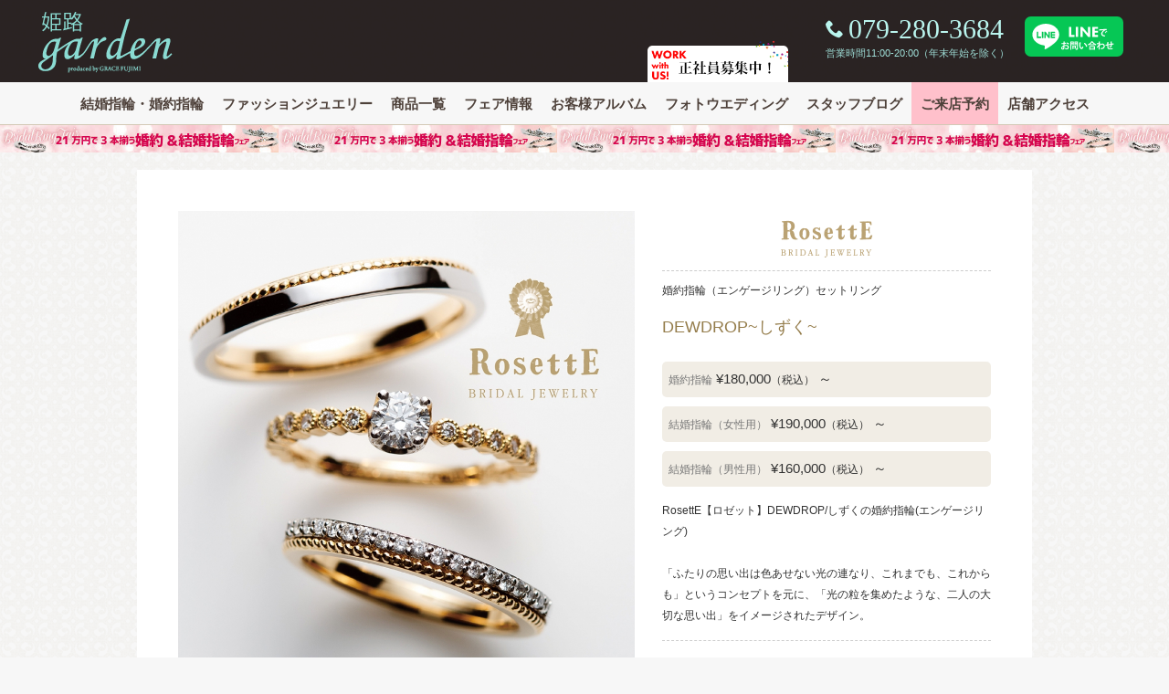

--- FILE ---
content_type: text/html; charset=UTF-8
request_url: https://garden-himeji.com/prod/prod_13347
body_size: 9419
content:
<!DOCTYPE html>
<html dir="ltr" lang="ja" prefix="og: https://ogp.me/ns#">
<head>
<meta charset="UTF-8">
<!-- Google Tag Manager -->
<script>(function(w,d,s,l,i){w[l]=w[l]||[];w[l].push({'gtm.start':
new Date().getTime(),event:'gtm.js'});var f=d.getElementsByTagName(s)[0],
j=d.createElement(s),dl=l!='dataLayer'?'&l='+l:'';j.async=true;j.src=
'https://www.googletagmanager.com/gtm.js?id='+i+dl;f.parentNode.insertBefore(j,f);
})(window,document,'script','dataLayer','GTM-NG49FT5');</script>

<script>(function(w,d,s,l,i){w[l]=w[l]||[];w[l].push({'gtm.start':
new Date().getTime(),event:'gtm.js'});var f=d.getElementsByTagName(s)[0],
j=d.createElement(s),dl=l!='dataLayer'?'&l='+l:'';j.async=true;j.src=
'https://www.googletagmanager.com/gtm.js?id='+i+dl;f.parentNode.insertBefore(j,f);
})(window,document,'script','dataLayer','GTM-WN9NZV3');</script>
<!-- End Google Tag Manager -->
<link media="all" href="https://garden-himeji.com/cont/wp-content/cache/autoptimize/css/autoptimize_c9879d2e6053dc61226185eafacf5b7a.css" rel="stylesheet"><title>garden姫路DEWDROP~しずく~RosettE【ロゼット】姫路・朝来・豊岡｜正規取扱店 | garden姫路</title>

		<!-- All in One SEO 4.9.3 - aioseo.com -->
	<meta name="description" content="RosettE【ロゼット】DEWDROP/しずくの婚約指輪(エンゲージリング) 「ふたりの思い出は色あせない光の連なり、これまでも、これからも」というコンセプトを元に、「光の粒を集めたような、二人の大切な思い出」をイメージされたデザイン。" />
	<meta name="robots" content="max-snippet:-1, max-image-preview:large, max-video-preview:-1" />
	<meta name="google-site-verification" content="8T2fHySVUdPXnZ4GU0J9fxtX_BKYpR81-sYqW2hoCzY" />
	<meta name="msvalidate.01" content="6F1FF1AEDED9040F2046F014B5D8970E" />
	<meta name="keywords" content="garden姫路,婚約指輪,エンゲージリング,rosette指輪,しずく," />
	<link rel="canonical" href="https://garden-himeji.com/prod/prod_13347" />
	<meta name="generator" content="All in One SEO (AIOSEO) 4.9.3" />
		<meta property="og:locale" content="ja_JP" />
		<meta property="og:site_name" content="garden姫路" />
		<meta property="og:type" content="article" />
		<meta property="og:title" content="DEWDROP~しずく~RosettE【ロゼット】姫路・朝来・豊岡｜正規取扱店 | garden姫路" />
		<meta property="og:description" content="RosettE【ロゼット】DEWDROP/しずくの婚約指輪(エンゲージリング) 「ふたりの思い出は色あせない光の連なり、これまでも、これからも」というコンセプトを元に、「光の粒を集めたような、二人の大切な思い出」をイメージされたデザイン。" />
		<meta property="og:url" content="https://garden-himeji.com/prod/prod_13347" />
		<meta property="fb:admins" content="1494640300837244" />
		<meta property="og:image" content="https://garden-himeji.com/cont/wp-content/uploads/2019/10/garden-himeji-img04.jpg" />
		<meta property="og:image:secure_url" content="https://garden-himeji.com/cont/wp-content/uploads/2019/10/garden-himeji-img04.jpg" />
		<meta property="article:tag" content="garden姫路" />
		<meta property="article:tag" content="婚約指輪" />
		<meta property="article:tag" content="エンゲージリング" />
		<meta property="article:tag" content="rosette指輪" />
		<meta property="article:tag" content="しずく" />
		<meta property="article:tag" content="" />
		<meta property="article:published_time" content="2016-07-21T06:56:02+00:00" />
		<meta property="article:modified_time" content="2025-06-24T08:48:58+00:00" />
		<meta name="twitter:card" content="summary" />
		<meta name="twitter:title" content="DEWDROP~しずく~RosettE【ロゼット】姫路・朝来・豊岡｜正規取扱店 | garden姫路" />
		<meta name="twitter:description" content="RosettE【ロゼット】DEWDROP/しずくの婚約指輪(エンゲージリング) 「ふたりの思い出は色あせない光の連なり、これまでも、これからも」というコンセプトを元に、「光の粒を集めたような、二人の大切な思い出」をイメージされたデザイン。" />
		<meta name="twitter:image" content="https://garden-himeji.com/cont/wp-content/uploads/2019/10/garden-himeji-img04.jpg" />
		<script type="application/ld+json" class="aioseo-schema">
			{"@context":"https:\/\/schema.org","@graph":[{"@type":"BreadcrumbList","@id":"https:\/\/garden-himeji.com\/prod\/prod_13347#breadcrumblist","itemListElement":[{"@type":"ListItem","@id":"https:\/\/garden-himeji.com#listItem","position":1,"name":"\u30db\u30fc\u30e0","item":"https:\/\/garden-himeji.com","nextItem":{"@type":"ListItem","@id":"https:\/\/garden-himeji.com\/prod#listItem","name":"\u5546\u54c1"}},{"@type":"ListItem","@id":"https:\/\/garden-himeji.com\/prod#listItem","position":2,"name":"\u5546\u54c1","item":"https:\/\/garden-himeji.com\/prod","nextItem":{"@type":"ListItem","@id":"https:\/\/garden-himeji.com\/prod\/cat_prod\/rosette#listItem","name":"RosettE"},"previousItem":{"@type":"ListItem","@id":"https:\/\/garden-himeji.com#listItem","name":"\u30db\u30fc\u30e0"}},{"@type":"ListItem","@id":"https:\/\/garden-himeji.com\/prod\/cat_prod\/rosette#listItem","position":3,"name":"RosettE","item":"https:\/\/garden-himeji.com\/prod\/cat_prod\/rosette","nextItem":{"@type":"ListItem","@id":"https:\/\/garden-himeji.com\/prod\/prod_13347#listItem","name":"DEWDROP~\u3057\u305a\u304f~"},"previousItem":{"@type":"ListItem","@id":"https:\/\/garden-himeji.com\/prod#listItem","name":"\u5546\u54c1"}},{"@type":"ListItem","@id":"https:\/\/garden-himeji.com\/prod\/prod_13347#listItem","position":4,"name":"DEWDROP~\u3057\u305a\u304f~","previousItem":{"@type":"ListItem","@id":"https:\/\/garden-himeji.com\/prod\/cat_prod\/rosette#listItem","name":"RosettE"}}]},{"@type":"Organization","@id":"https:\/\/garden-himeji.com\/#organization","name":"garden\u59eb\u8def","description":"garden\u59eb\u8def\u306f\u3001\u7d50\u5a5a\u6307\u8f2a\u30fb\u5a5a\u7d04\u6307\u8f2a\uff08\u30de\u30ea\u30c3\u30b8\u30ea\u30f3\u30b0\u30fb\u30a8\u30f3\u30b2\u30fc\u30b8\u30ea\u30f3\u30b0\uff09\u306e\u5175\u5eab\u770c\u6700\u5927\u7d1a\u306e\u30d6\u30e9\u30a4\u30c0\u30eb\u30fb\u30b8\u30e5\u30a8\u30ea\u30fc\u30b7\u30e7\u30c3\u30d7\u3067\u3059\u3002\u795e\u6238\u30fb\u5175\u5eab\u30fb\u5ca1\u5c71\u304b\u3089\u306e\u30a2\u30af\u30bb\u30b9\u3082\u4fbf\u5229\u3002","url":"https:\/\/garden-himeji.com\/"},{"@type":"WebPage","@id":"https:\/\/garden-himeji.com\/prod\/prod_13347#webpage","url":"https:\/\/garden-himeji.com\/prod\/prod_13347","name":"DEWDROP~\u3057\u305a\u304f~RosettE\u3010\u30ed\u30bc\u30c3\u30c8\u3011\u59eb\u8def\u30fb\u671d\u6765\u30fb\u8c4a\u5ca1\uff5c\u6b63\u898f\u53d6\u6271\u5e97 | garden\u59eb\u8def","description":"RosettE\u3010\u30ed\u30bc\u30c3\u30c8\u3011DEWDROP\/\u3057\u305a\u304f\u306e\u5a5a\u7d04\u6307\u8f2a(\u30a8\u30f3\u30b2\u30fc\u30b8\u30ea\u30f3\u30b0) \u300c\u3075\u305f\u308a\u306e\u601d\u3044\u51fa\u306f\u8272\u3042\u305b\u306a\u3044\u5149\u306e\u9023\u306a\u308a\u3001\u3053\u308c\u307e\u3067\u3082\u3001\u3053\u308c\u304b\u3089\u3082\u300d\u3068\u3044\u3046\u30b3\u30f3\u30bb\u30d7\u30c8\u3092\u5143\u306b\u3001\u300c\u5149\u306e\u7c92\u3092\u96c6\u3081\u305f\u3088\u3046\u306a\u3001\u4e8c\u4eba\u306e\u5927\u5207\u306a\u601d\u3044\u51fa\u300d\u3092\u30a4\u30e1\u30fc\u30b8\u3055\u308c\u305f\u30c7\u30b6\u30a4\u30f3\u3002","inLanguage":"ja","isPartOf":{"@id":"https:\/\/garden-himeji.com\/#website"},"breadcrumb":{"@id":"https:\/\/garden-himeji.com\/prod\/prod_13347#breadcrumblist"},"datePublished":"2016-07-21T15:56:02+09:00","dateModified":"2025-06-24T17:48:58+09:00"},{"@type":"WebSite","@id":"https:\/\/garden-himeji.com\/#website","url":"https:\/\/garden-himeji.com\/","name":"garden\u59eb\u8def","description":"garden\u59eb\u8def\u306f\u3001\u7d50\u5a5a\u6307\u8f2a\u30fb\u5a5a\u7d04\u6307\u8f2a\uff08\u30de\u30ea\u30c3\u30b8\u30ea\u30f3\u30b0\u30fb\u30a8\u30f3\u30b2\u30fc\u30b8\u30ea\u30f3\u30b0\uff09\u306e\u5175\u5eab\u770c\u6700\u5927\u7d1a\u306e\u30d6\u30e9\u30a4\u30c0\u30eb\u30fb\u30b8\u30e5\u30a8\u30ea\u30fc\u30b7\u30e7\u30c3\u30d7\u3067\u3059\u3002\u795e\u6238\u30fb\u5175\u5eab\u30fb\u5ca1\u5c71\u304b\u3089\u306e\u30a2\u30af\u30bb\u30b9\u3082\u4fbf\u5229\u3002","inLanguage":"ja","publisher":{"@id":"https:\/\/garden-himeji.com\/#organization"}}]}
		</script>
		<!-- All in One SEO -->

<link rel='dns-prefetch' href='//static.addtoany.com' />
<link rel='dns-prefetch' href='//fonts.googleapis.com' />
<link rel="alternate" title="oEmbed (JSON)" type="application/json+oembed" href="https://garden-himeji.com/wp-json/oembed/1.0/embed?url=https%3A%2F%2Fgarden-himeji.com%2Fprod%2Fprod_13347" />
<link rel="alternate" title="oEmbed (XML)" type="text/xml+oembed" href="https://garden-himeji.com/wp-json/oembed/1.0/embed?url=https%3A%2F%2Fgarden-himeji.com%2Fprod%2Fprod_13347&#038;format=xml" />

<link rel='stylesheet' id='dashicons-css' href='https://garden-himeji.com/cont/wp-includes/css/dashicons.min.css?ver=6.9' type='text/css' media='all' />













<link rel='stylesheet' id='googlefont-css' href='https://fonts.googleapis.com/css?family=Playfair+Display%3A400%2C400italic%7CCrimson+Text%3A400%2C400italic%2C700italic%2C700%7CRoboto%3A400%2C300&#038;ver=1.9' type='text/css' media='all' />


<script type="text/javascript" id="addtoany-core-js-before">
/* <![CDATA[ */
window.a2a_config=window.a2a_config||{};a2a_config.callbacks=[];a2a_config.overlays=[];a2a_config.templates={};a2a_localize = {
	Share: "共有",
	Save: "ブックマーク",
	Subscribe: "購読",
	Email: "メール",
	Bookmark: "ブックマーク",
	ShowAll: "すべて表示する",
	ShowLess: "小さく表示する",
	FindServices: "サービスを探す",
	FindAnyServiceToAddTo: "追加するサービスを今すぐ探す",
	PoweredBy: "Powered by",
	ShareViaEmail: "メールでシェアする",
	SubscribeViaEmail: "メールで購読する",
	BookmarkInYourBrowser: "ブラウザにブックマーク",
	BookmarkInstructions: "このページをブックマークするには、 Ctrl+D または \u2318+D を押下。",
	AddToYourFavorites: "お気に入りに追加",
	SendFromWebOrProgram: "任意のメールアドレスまたはメールプログラムから送信",
	EmailProgram: "メールプログラム",
	More: "詳細&#8230;",
	ThanksForSharing: "共有ありがとうございます !",
	ThanksForFollowing: "フォローありがとうございます !"
};


//# sourceURL=addtoany-core-js-before
/* ]]> */
</script>
<script type="text/javascript" defer src="https://static.addtoany.com/menu/page.js" id="addtoany-core-js"></script>
<script type="text/javascript" src="https://garden-himeji.com/cont/wp-includes/js/jquery/jquery.min.js?ver=3.7.1" id="jquery-core-js"></script>
<script type="text/javascript" src="https://garden-himeji.com/cont/wp-includes/js/jquery/jquery-migrate.min.js?ver=3.4.1" id="jquery-migrate-js"></script>
<script type="text/javascript" defer src="https://garden-himeji.com/cont/wp-content/plugins/add-to-any/addtoany.min.js?ver=1.1" id="addtoany-jquery-js"></script>
<script type="text/javascript" src="https://garden-himeji.com/cont/wp-content/themes/garden/js/flex/jquery.flexslider.js?ver=1.1.1" id="flex-js"></script>
<script type="text/javascript" src="https://garden-himeji.com/cont/wp-content/themes/garden/js/flex/loading.js" id="flexloading-js"></script>
<script type="text/javascript" src="https://garden-himeji.com/cont/wp-content/themes/garden/js/flex/prod.js?ver=1.9" id="flex_prods_js-js"></script>
<script type="text/javascript" src="https://garden-himeji.com/cont/wp-content/themes/garden/js/ninjatxt.js?ver=1.9" id="ninjatxt-js"></script>
<link rel="https://api.w.org/" href="https://garden-himeji.com/wp-json/" /><link rel='shortlink' href='https://garden-himeji.com/?p=13347' />
<link rel="icon" href="https://garden-himeji.com/cont/wp-content/uploads/2019/06/cropped-icon_himeji_w512-32x32.png" sizes="32x32" />
<link rel="icon" href="https://garden-himeji.com/cont/wp-content/uploads/2019/06/cropped-icon_himeji_w512-192x192.png" sizes="192x192" />
<link rel="apple-touch-icon" href="https://garden-himeji.com/cont/wp-content/uploads/2019/06/cropped-icon_himeji_w512-180x180.png" />
<meta name="msapplication-TileImage" content="https://garden-himeji.com/cont/wp-content/uploads/2019/06/cropped-icon_himeji_w512-270x270.png" />
<link href="//netdna.bootstrapcdn.com/font-awesome/4.7.0/css/font-awesome.min.css" rel="stylesheet" />
<script>
jQuery(function(){
    var box    = jQuery("#global-navi");
    var boxTop = box.offset().top;
    jQuery(window).scroll(function () {
        if(jQuery(window).scrollTop() >= boxTop) {
            box.addClass("fixed");
			jQuery("body").css("margin-top","40px");
        } else {
            box.removeClass("fixed");
			jQuery("body").css("margin-top","0px");
        }
    });
});
</script>
</head>
<body class="wp-singular prod-template-default single single-prod postid-13347 wp-theme-garden">
<!-- Google Tag Manager (noscript) -->
<noscript><iframe src="https://www.googletagmanager.com/ns.html?id=GTM-NG49FT5"
height="0" width="0" style="display:none;visibility:hidden"></iframe></noscript>
<noscript><iframe src="https://www.googletagmanager.com/ns.html?id=GTM-WN9NZV3"
height="0" width="0" style="display:none;visibility:hidden"></iframe></noscript>
<!-- End Google Tag Manager (noscript) -->
<header id="header">
<div id="headerin" class="clearfix">
<div id="logo"><a href="https://garden-himeji.com/"><noscript><img src="https://garden-himeji.com/cont/wp-content/themes/garden/img/logo.png" alt="姫路・神戸・兵庫・岡山の結婚指輪、婚約指輪garden姫路" /></noscript><img class="lazyload" src='data:image/svg+xml,%3Csvg%20xmlns=%22http://www.w3.org/2000/svg%22%20viewBox=%220%200%20210%20140%22%3E%3C/svg%3E' data-src="https://garden-himeji.com/cont/wp-content/themes/garden/img/logo.png" alt="姫路・神戸・兵庫・岡山の結婚指輪、婚約指輪garden姫路" /></a></div>
<div id="header_2nd">
<div id="tel">
	<div class="icon icon-phone"><span>079-280-3684</span></div>
	<ul>
	<li style="color:#A0E0D9;">営業時間11:00-20:00（年末年始を除く）</li>
	</ul>
</div><!-- / #tel -->
<div class="item-line"><a href="https://page.line.me/216egbfl?openQrModal=true" target="_blank"><noscript><img src="https://garden-himeji.com/cont/wp-content/themes/garden/img/line_toiawase.svg" alt="garden姫路 LINE公式アカウント" /></noscript><img class="lazyload" src='data:image/svg+xml,%3Csvg%20xmlns=%22http://www.w3.org/2000/svg%22%20viewBox=%220%200%20210%20140%22%3E%3C/svg%3E' data-src="https://garden-himeji.com/cont/wp-content/themes/garden/img/line_toiawase.svg" alt="garden姫路 LINE公式アカウント" /></a>
</div>
</div><!-- / #header_2nd -->
<div class="recruit"><a href="https://garden-index.com/recruiting/" target="_blank"><noscript><img src="https://garden-himeji.com/cont/wp-content/themes/garden/img/work_bnr.png" alt="求人情報姫路・神戸の結婚指輪・婚約指輪ガーデン" /></noscript><img class="lazyload" src='data:image/svg+xml,%3Csvg%20xmlns=%22http://www.w3.org/2000/svg%22%20viewBox=%220%200%20210%20140%22%3E%3C/svg%3E' data-src="https://garden-himeji.com/cont/wp-content/themes/garden/img/work_bnr.png" alt="求人情報姫路・神戸の結婚指輪・婚約指輪ガーデン" /></a></div>
</div><!-- / #headerin -->
</header><!-- /header -->
<div id="global-navi">
<ul class="table-cell"><li id="menu-item-8517"><a href="https://garden-himeji.com/bridal-jewelry" title="Bridal Jewelry">結婚指輪・婚約指輪</a></li>
<li id="menu-item-8516"><a href="https://garden-himeji.com/fashion-jewelry" title="Fashion Jewelry">ファッションジュエリー</a></li>
<li id="menu-item-22122"><a href="https://garden-himeji.com/products" title="Jewelry Products">商品一覧</a></li>
<li id="menu-item-8515"><a href="https://garden-himeji.com/event" title="Fair Info.">フェア情報</a></li>
<li id="menu-item-8514"><a href="https://garden-himeji.com/customer_album" title="Album">お客様アルバム</a></li>
<li id="menu-item-21669"><a href="https://garden-himeji.com/spcont/21101" title="Photo Wedding">フォトウエディング</a></li>
<li id="menu-item-9400"><a href="https://garden-himeji.com/staff_blog" title="Staff Blog">スタッフブログ</a></li>
<li id="menu-item-20792"><a href="https://garden-himeji.com/form/reservation.html" title="Reservation">ご来店予約</a></li>
<li id="menu-item-8511"><a href="https://garden-himeji.com/shopinfo_access" title="Shop Info.">店舗アクセス</a></li>
</ul><div id="obiad">
<a href="https://garden-himeji.com/fair_event/fair_45264.html" style="background-image: url('https://garden-himeji.com/cont/wp-content/uploads/2023/05/unnamed-5.jpg');">結婚指輪と婚約指輪が21万円で揃うフェア｜in姫路</a>
</div>
</div><!-- /global navi -->
<div id="wrapper">
<div id="container">
<div id="content" class="clearfix">
<div id="k__area" class="clearfix">
</div>
<div id="inner" class="clearfix">
<div class="prodarea imgp">
<div class="flexslider">
<ul class="slides">
<li data-thumb="https://garden-himeji.com/cont/wp-content/uploads/2016/07/DEWDROP.set_.jpg"><noscript><img src="https://garden-himeji.com/cont/wp-content/uploads/2016/07/DEWDROP.set_.jpg" alt="DEWDROP~しずく~"></noscript><img class="lazyload" src='data:image/svg+xml,%3Csvg%20xmlns=%22http://www.w3.org/2000/svg%22%20viewBox=%220%200%20210%20140%22%3E%3C/svg%3E' data-src="https://garden-himeji.com/cont/wp-content/uploads/2016/07/DEWDROP.set_.jpg" alt="DEWDROP~しずく~"></li>
<li data-thumb="https://garden-himeji.com/cont/wp-content/uploads/2016/07/DEWDROP.ER_.jpg"><noscript><img src="https://garden-himeji.com/cont/wp-content/uploads/2016/07/DEWDROP.ER_.jpg"/></noscript><img class="lazyload" src='data:image/svg+xml,%3Csvg%20xmlns=%22http://www.w3.org/2000/svg%22%20viewBox=%220%200%20210%20140%22%3E%3C/svg%3E' data-src="https://garden-himeji.com/cont/wp-content/uploads/2016/07/DEWDROP.ER_.jpg"/></li>
<li data-thumb="https://garden-himeji.com/cont/wp-content/uploads/2016/07/DEWDROP.MR_.jpg"><noscript><img src="https://garden-himeji.com/cont/wp-content/uploads/2016/07/DEWDROP.MR_.jpg"/></noscript><img class="lazyload" src='data:image/svg+xml,%3Csvg%20xmlns=%22http://www.w3.org/2000/svg%22%20viewBox=%220%200%20210%20140%22%3E%3C/svg%3E' data-src="https://garden-himeji.com/cont/wp-content/uploads/2016/07/DEWDROP.MR_.jpg"/></li>
<li data-thumb="https://garden-himeji.com/cont/wp-content/uploads/2019/12/5F29FF4D-4B0A-4720-9918-3D1B080E0BD0.jpeg"><noscript><img src="https://garden-himeji.com/cont/wp-content/uploads/2019/12/5F29FF4D-4B0A-4720-9918-3D1B080E0BD0.jpeg"/></noscript><img class="lazyload" src='data:image/svg+xml,%3Csvg%20xmlns=%22http://www.w3.org/2000/svg%22%20viewBox=%220%200%20210%20140%22%3E%3C/svg%3E' data-src="https://garden-himeji.com/cont/wp-content/uploads/2019/12/5F29FF4D-4B0A-4720-9918-3D1B080E0BD0.jpeg"/></li>
</ul>
</div>
</div><!-- / .prodarea -->

<div class="tarea">

<div id="titarea" class="clearfix">
<h2 class="blogo"><a href="https://garden-himeji.com/brand/rosette"><noscript><img class="img-responsive" src="https://garden-himeji.com/cont/wp-content/uploads/2015/10/rosette_logo.png" alt="RosettE"></noscript><img class="lazyload img-responsive" src='data:image/svg+xml,%3Csvg%20xmlns=%22http://www.w3.org/2000/svg%22%20viewBox=%220%200%20210%20140%22%3E%3C/svg%3E' data-src="https://garden-himeji.com/cont/wp-content/uploads/2015/10/rosette_logo.png" alt="RosettE"></a></h2>
</div>
<div class="prod_junle">
婚約指輪（エンゲージリング）セットリング</div>

<h2 class="title">DEWDROP~しずく~</h2>
<div class="prodbox">
<div class="prod_price">
<span>
婚約指輪</span>
<span class="sozai"></span>
&yen;180,000<span class="zei">（税込）</span>
～</div>
<div class="prod_price">
<span>
結婚指輪（女性用）</span>
<span class="sozai"></span>
&yen;190,000<span class="zei">（税込）</span>
～</div>
<div class="prod_price">
<span>
結婚指輪（男性用）</span>
<span class="sozai"></span>
&yen;160,000<span class="zei">（税込）</span>
～</div>

<div class="totalcom">
RosettE【ロゼット】DEWDROP/しずくの婚約指輪(エンゲージリング)<br />
<br />
「ふたりの思い出は色あせない光の連なり、これまでも、これからも」というコンセプトを元に、「光の粒を集めたような、二人の大切な思い出」をイメージされたデザイン。</div>

<div class="subcom">
<p>＜PRICE LIST＞＊税込価格<br />
【エンゲージリング】<br />
¥200,000(K18YG/Pt900)<br />
¥180,000(Pt900/Pt900)<br />
￥210,000(K18YG・K18PG)<br />
￥240,000(K18WG・K18CHG)<br />
￥180,000(K10WG・K10YG)<br />
※価格は空枠</p>
<p>【マリッジリングLady’s】<br />
¥210,000(Pt900/K18YG)<br />
¥190,000(Pt900/Pt900)<br />
¥240,000(K18YG・K18PG)<br />
￥260,000（K18WG・K18CHG）</p>
<p>【マリッジリングMen’s】<br />
¥180,000(Pt900/K18YG)<br />
¥160,000(Pt900/Pt900)<br />
¥190,000(K18YG・K18PG)<br />
￥210,000（K18WG・K18CHG）</p>
<h3 class="aqt_h3TA"> </h3>
<p>
尊敬と愛を、あなたへ。<br />
幾重にも、幾重にも。</p>
<p>一緒に歩いてくれるあなたへ。<br />
高い山もあるでしょう。雨が降りつづく日もあるでしょう。<br />
一緒に歩いてくれて、ありがとう。<br />
大切なあなたへ。たくさんの尊敬と、たくさんの愛を。<br />
道を歩くたび、幾重にも。幾重にも。</p>
<h3 class="aqt_h3TA"> </h3>
<h2 class="aqt_h2TA">RosettEのアフターサービス</h2>
<p>&nbsp;</p>
<p>■サイズ直し<br />
・Pt950/Pt900/Pt585/K18WG/K18YG/K18CHG<br />
　10年間何度でもサイズ直し、無料。<br />
・K18PG/Pd950<br />
　10年以内で初回サイズ直しは無料。<br />
■新品仕上げ<br />
・全素材<br />
　10年以内は無料。(変形、キズの著し場合を除く)</p>
<p>&nbsp;</p>
<div class="kakoiA" style="text-align: center">●関連商品●</div>
<div>
<div class="quickbox pc1-2sp1-2">
<div class="qb_box"><a href="https://garden-himeji.com/prod/prod_13331"><noscript><img decoding="async" src="https://garden-himeji.com/cont/wp-content/uploads/2016/07/DEWDROP.MR_.jpg" alt="RosettE【ロゼット】DEWDROP/しずくの結婚指輪の正規取扱店garden姫路" /></noscript><img class="lazyload" decoding="async" src='data:image/svg+xml,%3Csvg%20xmlns=%22http://www.w3.org/2000/svg%22%20viewBox=%220%200%20210%20140%22%3E%3C/svg%3E' data-src="https://garden-himeji.com/cont/wp-content/uploads/2016/07/DEWDROP.MR_.jpg" alt="RosettE【ロゼット】DEWDROP/しずくの結婚指輪の正規取扱店garden姫路" /></a></div>
<div class="qb_box">
<h3 class="qaA"> </h3>
<div class="inbox" style="text-align: center">RosettE【しずく/DEWDROP】<br />
<a href="https://garden-himeji.com/prod/prod_13331"><span style="color: #000080"><strong>結婚指輪はこちら</strong></span></a></div>
</div>
</div>
<div>
<div class="quickbox pc1-2sp1-2">
<div class="qb_box"><a href="https://garden-himeji.com/brand/rosette"><noscript><img decoding="async" src="https://garden-himeji.com/cont/wp-content/uploads/2016/07/DEWDROP.set_.jpg" alt="RosettE【ロゼット】DEWDROP/しずく婚約指輪・結婚指輪重ね付け" /></noscript><img class="lazyload" decoding="async" src='data:image/svg+xml,%3Csvg%20xmlns=%22http://www.w3.org/2000/svg%22%20viewBox=%220%200%20210%20140%22%3E%3C/svg%3E' data-src="https://garden-himeji.com/cont/wp-content/uploads/2016/07/DEWDROP.set_.jpg" alt="RosettE【ロゼット】DEWDROP/しずく婚約指輪・結婚指輪重ね付け" /></a></div>
<div class="qb_box">
<h3 class="qaA"> </h3>
<div class="inbox" style="text-align: center">RosettEの<br />
<a href="https://garden-himeji.com/brand/rosette"><span style="color: #000080"><strong>ブランドページはこちら</strong></span></a></div>
</div>
</div>
<div>
<div class="quickbox pc1-2sp1-2">
<div class="qb_box"><a href="https://garden-himeji.com/prod/prod_14987"><img fetchpriority="high" decoding="async" class="alignnone" src="https://garden-himeji.com/cont/wp-content/uploads/2016/07/GeraniumER.jpg" alt="guira【ジューラ】ゼラニウム婚約指輪(エンゲージリング)" width="800" height="800" /></a></div>
<div class="qb_box">
<h3 class="qaA"> </h3>
<div class="inbox" style="text-align: center">しずくの婚約指輪を選んだ人が<br />
<a href="https://garden-himeji.com/prod/prod_14987"><strong><span style="color: #000080">他にも見たのはこちら</span></strong></a></div>
</div>
</div>
</div>
<div>
</div>
<div>
<hr class="QAdd_HR_LineTen" /></p>
<div>
</div>
<div>
<div class="quickbox pc2sp2">
<div class="qb_box"><a href="https://garden-himeji.com/spcont/26230"><noscript><img decoding="async" class="alignnone" src="https://garden-himeji.com/cont/wp-content/uploads/2017/04/image1-1.jpeg" alt="ダイヤモンド選び16" width="600" height="300" /></noscript><img decoding="async" class="lazyload alignnone" src='data:image/svg+xml,%3Csvg%20xmlns=%22http://www.w3.org/2000/svg%22%20viewBox=%220%200%20600%20300%22%3E%3C/svg%3E' data-src="https://garden-himeji.com/cont/wp-content/uploads/2017/04/image1-1.jpeg" alt="ダイヤモンド選び16" width="600" height="300" /></a></p>
</div>
<div class="qb_box"><a href="https://garden-himeji.com/spcont/26786"><noscript><img decoding="async" class="alignnone" src="https://garden-himeji.com/cont/wp-content/uploads/2019/08/diamond01_01-1-1.jpg" alt="輝きの評価16" width="600" height="300" /></noscript><img decoding="async" class="lazyload alignnone" src='data:image/svg+xml,%3Csvg%20xmlns=%22http://www.w3.org/2000/svg%22%20viewBox=%220%200%20600%20300%22%3E%3C/svg%3E' data-src="https://garden-himeji.com/cont/wp-content/uploads/2019/08/diamond01_01-1-1.jpg" alt="輝きの評価16" width="600" height="300" /></a></p>
</div>
<div class="qb_box"><a href="https://garden-himeji.com/spcont/26737"><noscript><img decoding="async" class="alignnone" src="https://garden-himeji.com/cont/wp-content/uploads/2019/08/ideal-diamond_img10-1-1.png" alt="究極の輝きを持つダイヤモンド16" width="600" height="300" /></noscript><img decoding="async" class="lazyload alignnone" src='data:image/svg+xml,%3Csvg%20xmlns=%22http://www.w3.org/2000/svg%22%20viewBox=%220%200%20600%20300%22%3E%3C/svg%3E' data-src="https://garden-himeji.com/cont/wp-content/uploads/2019/08/ideal-diamond_img10-1-1.png" alt="究極の輝きを持つダイヤモンド16" width="600" height="300" /></a></div>
<div class="qb_box"><a href="https://garden-himeji.com/spcont/26405"><noscript><img decoding="async" class="alignnone" src="https://garden-himeji.com/cont/wp-content/uploads/2019/07/image1.jpeg" alt="プロポーズ応援企画16" width="600" height="300" /></noscript><img decoding="async" class="lazyload alignnone" src='data:image/svg+xml,%3Csvg%20xmlns=%22http://www.w3.org/2000/svg%22%20viewBox=%220%200%20600%20300%22%3E%3C/svg%3E' data-src="https://garden-himeji.com/cont/wp-content/uploads/2019/07/image1.jpeg" alt="プロポーズ応援企画16" width="600" height="300" /></a></div>
</div>
</div>
</div>
</div>
<div> </div>
<div style="text-align: center">
</div>
</div>
</div>


</div><!-- / .prodbox -->

<div class="prod_detail">
<h3 class="prod_H3">DESIGN</h3>
<dl>
<dd class="mini_detail er_design clearfix">
<ul>
<li class="tit_junle">婚約指輪：</li>
<li>エタニティー・ハーフエタニティー</li>
<li>ストレート</li>
<li>ソリティア・立て爪あり</li>
<li>メレダイア付き</li>
</ul>
</dd>
</dl>
<h3 class="prod_H3">TASTE</h3>
<dl>
<dd class="mini_detail er_design clearfix">
<ul>
<li class="tit_junle">婚約指輪：</li>
<li>アンティーク</li>
<li>エレガント</li>
<li>ゴージャス</li>
</ul>
</dd>



</dl>
</div><!-- / .prod_detail -->
<ul class="proattn">
<li>表示価格には消費税（10%）が含まれております。</li>
<li>価格・仕様は予告なく変更になる場合がございます。</li>
<li>ご覧の環境より実際の色調と異なる場合がございます。</li>
<li>商品の詳細に関しましては店頭までお問合せください</li>
</ul>
<div class="content dnone">
</div><!-- /content -->
<div class="orderbtn dnone">
<a href="https://garden-himeji.com/prod_inquery/?post_id=13347">こちらの商品のお問い合わせ</a>
</div>
</div><!-- / .tarea -->
</div><!-- / #inner -->
<div class="EM_Search_btn"><a href="https://garden-himeji.com/spcont/28531">婚約指輪・結婚指輪を探す</a></div>
<div class="pnavi clearfix">
<div class="next"><span><a href="https://garden-himeji.com/prod/prod_34498" rel="prev">CURRANT〜すぐりの実〜</a></span></div>
<div class="prev"><span><a href="https://garden-himeji.com/prod/prod_26243" rel="next">MAGIC～魔法～</a></span></div>
</div>


</div><!-- /content -->
</div><!-- /container -->
</div><!-- /wrapper -->
<div id="footer_menu" class="container">
<div class="row">
<div class="col-xs-12 col-sm-4">
<h2 class="h2-footer">注目のコンテンツ</h2>
<ul class="clearfix">
<li><a href="https://garden-himeji.com/form/reservation.html"><strong>ご来店予約</strong></a></li>
<li><a href="https://garden-himeji.com/spcont/28531">婚約指輪・結婚指輪を探す</a></li>
<li><a href="https://garden-himeji.com/search_kakaku">価格から婚約指輪（エンゲージ）を見る</a></li>
<li><a href="https://garden-himeji.com/search_kakaku_marriage">価格から結婚指輪（マリッジ）を見る</a></li>
<li><a href="https://garden-himeji.com/album">お客様アルバム</a></li>
<li><a href="https://garden-himeji.com/spcont/35094">式場紹介「ハピ婚」</a></li>
<li><a href="https://garden-himeji.com/fair_event/fair_9372.html">21万円で婚約指輪と結婚指輪が揃うプラン</a></li>
<li><a href="https://garden-himeji.com/kasane_ring">重ね着けジュエリー</a></li>
<li><a href="https://garden-himeji.com/staff_blog">スタッフブログ</a></li>
<li><a href="https://garden-himeji.com/spcont/38776">gardenのダイヤモンドが選ばれる理由</a></li>
</ul>
</div>
<div class="col-xs-12 col-sm-4">
<h2 class="h2-footer">プロポーズ関連</h2>
<ul class="clearfix">
<li><a href="https://garden-himeji.com/propose_taiken">プロポーズ体験談</a></li>
<li><a href="https://garden-himeji.com/spcont/propose-ring">プロポーズのあとに選べる婚約指輪</a></li>
<li><a href="https://garden-himeji.com/propose_spot">サプライズプロポーズ・スポット</a></li>
</ul>
<h2 class="h2-footer pc-mt20">プロポーズ関連サイト</h2>
<ul class="clearfix">
<li><a href="https://propose.garden-index.com/">gardenのプロポーズ・プロデュース</a></li>
</ul>
<h2 class="h2-footer pc-mt20">修理・リフォーム関連</h2>
<ul class="clearfix">
<li><a href="https://garden-himeji.com/jewelry_reform">ジュエリーリフォーム</a></li>
<li><a href="https://garden-himeji.com/jewelry_reform_jirei">ジュエリーリフォーム事例</a></li>
<li><a href="https://garden-himeji.com/spcont/26078">ジュエリーの修理・加工</a></li>
<li><a href="https://garden-himeji.com/repair">ジュエリーの修理・加工事例</a></li>
<li><a href="https://garden-rejewelry.com/" target="_blank">宝石修理リフォーム研究所</a></li>
</ul>
</div>
<div class="col-xs-12 col-sm-4">
<h2 class="h2-footer">SNS &amp; more</h2>
<ul>
<li><a href="https://www.facebook.com/gardenhimeji/" target="_blank">garden姫路のFacebook</a></li>
<li><a href="https://www.instagram.com/garden_himeji/" target="_blank">garden姫路のInstagram</a></li>
<li><a href="https://www.tiktok.com/@gardenhimeji" target="_blank">garden姫路のTikTok</a></li>
<li><a href="https://zexy.net/ring/c_7770020803/kuchikomi/" target="_blank">ゼクシィnet クチコミ</a></li>
<li><a href="https://www.youtube.com/channel/UCuJc4FQIEyJVYP9ti2zgUQg" target="_blank" class="yt_channel">garden YouTubeチャンネル</a></li>
</ul>
<h2 class="h2-footer">gardenで働く</h2>
<ul class="clearfix">
<li><a href="https://garden-index.com/recruiting/">働きたい人材募集</a></li>
</ul>
<div class="search_form">
<form method="get" class="searchform" action="https://garden-himeji.com/">
  <input type="text" placeholder="特設コンテンツを検索" name="s" class="searchfield" value="" />
	<input type="hidden" value="spcont" name="post_type" id="post_type">
  <input type="submit" value="" alt="検索" title="検索" class="searchsubmit">
</form>
</div>
</div></div></div><footer>
<div id="footerbar">
<div class="gshop">
    <div class="gshop_index">
        <a href="https://garden-index.com/">
            <noscript><img src="https://garden-himeji.com/cont/wp-content/themes/garden/img/shop_thumb/keiretsu.png?V=02" alt="garden総合サイト" /></noscript><img class="lazyload" src='data:image/svg+xml,%3Csvg%20xmlns=%22http://www.w3.org/2000/svg%22%20viewBox=%220%200%20210%20140%22%3E%3C/svg%3E' data-src="https://garden-himeji.com/cont/wp-content/themes/garden/img/shop_thumb/keiretsu.png?V=02" alt="garden総合サイト" />
        </a>
    </div>
    <ul class="fottershop">
    <li class="shop umeda">
        <a href="https://garden-umeda.com">
            <noscript><img src="https://garden-himeji.com/cont/wp-content/themes/garden/img/shop_thumb/umeda.jpg" alt="garden梅田" /></noscript><img class="lazyload" src='data:image/svg+xml,%3Csvg%20xmlns=%22http://www.w3.org/2000/svg%22%20viewBox=%220%200%20210%20140%22%3E%3C/svg%3E' data-src="https://garden-himeji.com/cont/wp-content/themes/garden/img/shop_thumb/umeda.jpg" alt="garden梅田" />
            <div class="tit">garden<br>梅田</div>
        </a>
    </li>
    <li class="shop shinsaibashi">
        <a href="https://garden-shinsaibashi.com">
            <noscript><img src="https://garden-himeji.com/cont/wp-content/themes/garden/img/shop_thumb/shinsaibashi.jpg" alt="garden心斎橋" /></noscript><img class="lazyload" src='data:image/svg+xml,%3Csvg%20xmlns=%22http://www.w3.org/2000/svg%22%20viewBox=%220%200%20210%20140%22%3E%3C/svg%3E' data-src="https://garden-himeji.com/cont/wp-content/themes/garden/img/shop_thumb/shinsaibashi.jpg" alt="garden心斎橋" />
            <div class="tit">garden<br>心斎橋</div>
        </a>
    </li>
    <li class="shop honten">
        <a href="https://www.garden-j.com">
            <noscript><img src="https://garden-himeji.com/cont/wp-content/themes/garden/img/shop_thumb/honten.jpg" alt="garden本店" /></noscript><img class="lazyload" src='data:image/svg+xml,%3Csvg%20xmlns=%22http://www.w3.org/2000/svg%22%20viewBox=%220%200%20210%20140%22%3E%3C/svg%3E' data-src="https://garden-himeji.com/cont/wp-content/themes/garden/img/shop_thumb/honten.jpg" alt="garden本店" />
            <div class="tit">garden<br>本店</div>
        </a>
    </li>
    <li class="shop tennoji">
        <a href="https://garden-tennoji.com">
            <noscript><img src="https://garden-himeji.com/cont/wp-content/themes/garden/img/shop_thumb/tennoji.jpg" alt="garden天王寺" /></noscript><img class="lazyload" src='data:image/svg+xml,%3Csvg%20xmlns=%22http://www.w3.org/2000/svg%22%20viewBox=%220%200%20210%20140%22%3E%3C/svg%3E' data-src="https://garden-himeji.com/cont/wp-content/themes/garden/img/shop_thumb/tennoji.jpg" alt="garden天王寺" />
            <div class="tit">garden<br>天王寺</div>
        </a>
    </li>
    <li class="shop kobe">
        <a href="https://garden-kobe.com">
            <noscript><img src="https://garden-himeji.com/cont/wp-content/themes/garden/img/shop_thumb/kobe.jpg" alt="garden神戸三ノ宮" /></noscript><img class="lazyload" src='data:image/svg+xml,%3Csvg%20xmlns=%22http://www.w3.org/2000/svg%22%20viewBox=%220%200%20210%20140%22%3E%3C/svg%3E' data-src="https://garden-himeji.com/cont/wp-content/themes/garden/img/shop_thumb/kobe.jpg" alt="garden神戸三ノ宮" />
            <div class="tit">garden<br>神戸三ノ宮</div>
        </a>
    </li>
    <li class="shop kyoto">
        <a href="https://garden-kyoto.com">
            <noscript><img src="https://garden-himeji.com/cont/wp-content/themes/garden/img/shop_thumb/kyoto.jpg" alt="garden京都本店" /></noscript><img class="lazyload" src='data:image/svg+xml,%3Csvg%20xmlns=%22http://www.w3.org/2000/svg%22%20viewBox=%220%200%20210%20140%22%3E%3C/svg%3E' data-src="https://garden-himeji.com/cont/wp-content/themes/garden/img/shop_thumb/kyoto.jpg" alt="garden京都本店" />
            <div class="tit">garden<br>京都本店</div>
        </a>
    </li>
    <li class="shop himeji now">
        <a href="https://www.garden-himeji.com">
            <noscript><img src="https://garden-himeji.com/cont/wp-content/themes/garden/img/shop_thumb/himeji.jpg" alt="garden姫路" /></noscript><img class="lazyload" src='data:image/svg+xml,%3Csvg%20xmlns=%22http://www.w3.org/2000/svg%22%20viewBox=%220%200%20210%20140%22%3E%3C/svg%3E' data-src="https://garden-himeji.com/cont/wp-content/themes/garden/img/shop_thumb/himeji.jpg" alt="garden姫路" />
            <div class="tit">garden<br>姫路</div>
        </a>
    </li>
    <li class="shop sennan">
        <a href="https://sennan.gracefujimi.co.jp/">
            <noscript><img src="https://garden-himeji.com/cont/wp-content/themes/garden/img/shop_thumb/sennan.jpg" alt="gardenりんくう泉南" /></noscript><img class="lazyload" src='data:image/svg+xml,%3Csvg%20xmlns=%22http://www.w3.org/2000/svg%22%20viewBox=%220%200%20210%20140%22%3E%3C/svg%3E' data-src="https://garden-himeji.com/cont/wp-content/themes/garden/img/shop_thumb/sennan.jpg" alt="gardenりんくう泉南" />
            <div class="tit">garden<br>りんくう泉南</div>
        </a>
    </li>
    <li class="shop wakayama">
        <a href="https://garden-wakayama.com">
            <noscript><img src="https://garden-himeji.com/cont/wp-content/themes/garden/img/shop_thumb/wakayama.jpg" alt="garden和歌山" /></noscript><img class="lazyload" src='data:image/svg+xml,%3Csvg%20xmlns=%22http://www.w3.org/2000/svg%22%20viewBox=%220%200%20210%20140%22%3E%3C/svg%3E' data-src="https://garden-himeji.com/cont/wp-content/themes/garden/img/shop_thumb/wakayama.jpg" alt="garden和歌山" />
            <div class="tit">garden<br>和歌山</div>
        </a>
    </li>
    </ul>
</div><!-- / .gshop --><div class="propose_copy"><a href="https://garden-himeji.com/spcont/42005"><noscript><img src="https://garden-himeji.com/cont/wp-content/themes/garden/img/propose_copy.png" alt="プロポーズは、憧れからあたり前へ" /></noscript><img class="lazyload" src='data:image/svg+xml,%3Csvg%20xmlns=%22http://www.w3.org/2000/svg%22%20viewBox=%220%200%20210%20140%22%3E%3C/svg%3E' data-src="https://garden-himeji.com/cont/wp-content/themes/garden/img/propose_copy.png" alt="プロポーズは、憧れからあたり前へ" /></a></div>
<div id="copyright">
<a class="home" title="garden姫路は、結婚指輪・婚約指輪（マリッジリング・エンゲージリング）の兵庫県最大級のブライダル・ジュエリーショップです。神戸・兵庫・岡山からのアクセスも便利。" href="https://garden-himeji.com/">Copyright &copy; 2014-2026 garden姫路 姫路・神戸・兵庫・岡山の結婚指輪・婚約指輪・ブライダルジュエリー All rights reserved.</a>
</div><!-- /copyright -->
</div>
</footer>
<div id="rbtn" style="bottom: -170px;">
<div id="go_propose"><a href="https://garden-himeji.com/form/reservation.html" class="ga_propose"><noscript><img src="https://garden-himeji.com/cont/wp-content/themes/garden/img/yoyaku_btn_footer.png" alt="ご来店予約"></noscript><img class="lazyload" src='data:image/svg+xml,%3Csvg%20xmlns=%22http://www.w3.org/2000/svg%22%20viewBox=%220%200%20210%20140%22%3E%3C/svg%3E' data-src="https://garden-himeji.com/cont/wp-content/themes/garden/img/yoyaku_btn_footer.png" alt="ご来店予約"></a></div>
<div id="gototop" class="top_move"><noscript><img src="https://garden-himeji.com/cont/wp-content/themes/garden/img/gototop.png" alt="トップヘ戻る" /></noscript><img class="lazyload" src='data:image/svg+xml,%3Csvg%20xmlns=%22http://www.w3.org/2000/svg%22%20viewBox=%220%200%20210%20140%22%3E%3C/svg%3E' data-src="https://garden-himeji.com/cont/wp-content/themes/garden/img/gototop.png" alt="トップヘ戻る" /></div>
</div><!-- / #rbtn -->
<script type="speculationrules">
{"prefetch":[{"source":"document","where":{"and":[{"href_matches":"/*"},{"not":{"href_matches":["/cont/wp-*.php","/cont/wp-admin/*","/cont/wp-content/uploads/*","/cont/wp-content/*","/cont/wp-content/plugins/*","/cont/wp-content/themes/garden/*","/*\\?(.+)"]}},{"not":{"selector_matches":"a[rel~=\"nofollow\"]"}},{"not":{"selector_matches":".no-prefetch, .no-prefetch a"}}]},"eagerness":"conservative"}]}
</script>
<!-- Instagram Feed JS -->
<script type="text/javascript">
var sbiajaxurl = "https://garden-himeji.com/cont/wp-admin/admin-ajax.php";
</script>
<noscript><style>.lazyload{display:none;}</style></noscript><script data-noptimize="1">window.lazySizesConfig=window.lazySizesConfig||{};window.lazySizesConfig.loadMode=1;</script><script async data-noptimize="1" src='https://garden-himeji.com/cont/wp-content/plugins/autoptimize/classes/external/js/lazysizes.min.js?ao_version=3.1.14'></script><script type="text/javascript" id="toc-front-js-extra">
/* <![CDATA[ */
var tocplus = {"smooth_scroll":"1","visibility_show":"\u8868\u793a","visibility_hide":"\u9589\u3058\u308b","width":"Auto"};
//# sourceURL=toc-front-js-extra
/* ]]> */
</script>
<script type="text/javascript" src="https://garden-himeji.com/cont/wp-content/plugins/table-of-contents-plus/front.min.js?ver=2411.1" id="toc-front-js"></script>
<script type="text/javascript" src="https://garden-himeji.com/cont/wp-content/themes/garden/js/RB_btn.js?ver=1.9" id="RB_btn-js"></script>
</body>
</html>


--- FILE ---
content_type: text/css
request_url: https://garden-himeji.com/cont/wp-content/cache/autoptimize/css/autoptimize_c9879d2e6053dc61226185eafacf5b7a.css
body_size: 31142
content:
@import url("//fonts.googleapis.com/css?family=Nunito+Sans|Roboto:400,700&display=swap");@import url(//fonts.googleapis.com/earlyaccess/notosansjp.css);
img:is([sizes=auto i],[sizes^="auto," i]){contain-intrinsic-size:3000px 1500px}
.post-views.entry-meta>span{margin-right:0!important;font:16px/1}.post-views.entry-meta>span.post-views-icon.dashicons{display:inline-block;font-size:16px;line-height:1;text-decoration:inherit;vertical-align:middle}.post-views.load-dynamic .post-views-count{color:#0000;transition:color .3s ease-in-out;position:relative}.post-views.load-dynamic .post-views-count:after{opacity:0;transition:opacity .3s ease-in-out;position:relative;color:#6610f2}.post-views.load-dynamic.loaded .post-views-count{color:inherit}.post-views.load-dynamic.loading .post-views-count,.post-views.load-dynamic.loading .post-views-count:after{box-sizing:border-box}.post-views.load-dynamic.loading .post-views-count:after{content:"";display:block;width:16px;height:16px;border-radius:50%;border:2px solid currentColor;border-color:currentColor transparent;animation:pvc-loading 1s linear infinite;position:absolute;left:50%;top:50%;transform:translate(-50%,-50%);opacity:1}@keyframes pvc-loading{0%{transform:translate(-50%,-50%) rotate(0)}to{transform:translate(-50%,-50%) rotate(360deg)}}
#sb_instagram{width:100%;margin:0 auto;padding:0;-webkit-box-sizing:border-box;-moz-box-sizing:border-box;box-sizing:border-box}#sb_instagram #sbi_images,#sb_instagram.sbi_fixed_height{-webkit-box-sizing:border-box;-moz-box-sizing:border-box}#sb_instagram:after,.sbi_lb-commentBox:after,.sbi_lb-data:after,.sbi_lb-dataContainer:after,.sbi_lb-outerContainer:after{content:"";display:table;clear:both}#sb_instagram.sbi_fixed_height{overflow:hidden;overflow-y:auto;box-sizing:border-box}#sb_instagram #sbi_images{box-sizing:border-box;display:grid;width:100%;padding:12px 0}#sb_instagram .sbi_header_link{-webkit-box-shadow:none;box-shadow:none}#sb_instagram .sbi_header_link:hover,.sbi_lightbox a img{border:none}#sb_instagram #sbi_images .sbi_item{display:inline-block;width:100%;vertical-align:top;zoom:1;margin:0!important;text-decoration:none;opacity:1;overflow:hidden;-webkit-box-sizing:border-box;-moz-box-sizing:border-box;box-sizing:border-box;-webkit-transition:.5s;-moz-transition:.5s;-o-transition:.5s;transition:.5s}#sb_instagram #sbi_images .sbi_item.sbi_transition{opacity:0}#sb_instagram.sbi_col_1 #sbi_images,#sb_instagram.sbi_col_1.sbi_disable_mobile #sbi_images{grid-template-columns:repeat(1,1fr)}#sb_instagram.sbi_col_2 #sbi_images,#sb_instagram.sbi_col_2.sbi_disable_mobile #sbi_images{grid-template-columns:repeat(2,1fr)}#sb_instagram.sbi_col_3 #sbi_images,#sb_instagram.sbi_col_3.sbi_disable_mobile #sbi_images{grid-template-columns:repeat(3,1fr)}#sb_instagram.sbi_col_4 #sbi_images,#sb_instagram.sbi_col_4.sbi_disable_mobile #sbi_images{grid-template-columns:repeat(4,1fr)}#sb_instagram.sbi_col_5 #sbi_images,#sb_instagram.sbi_col_5.sbi_disable_mobile #sbi_images{grid-template-columns:repeat(5,1fr)}#sb_instagram.sbi_col_6 #sbi_images,#sb_instagram.sbi_col_6.sbi_disable_mobile #sbi_images{grid-template-columns:repeat(6,1fr)}#sb_instagram.sbi_col_7 #sbi_images,#sb_instagram.sbi_col_7.sbi_disable_mobile #sbi_images{grid-template-columns:repeat(7,1fr)}#sb_instagram.sbi_col_8 #sbi_images,#sb_instagram.sbi_col_8.sbi_disable_mobile #sbi_images{grid-template-columns:repeat(8,1fr)}#sb_instagram.sbi_col_9 #sbi_images,#sb_instagram.sbi_col_9.sbi_disable_mobile #sbi_images{grid-template-columns:repeat(9,1fr)}#sb_instagram.sbi_col_10 #sbi_images,#sb_instagram.sbi_col_10.sbi_disable_mobile #sbi_images{grid-template-columns:repeat(10,1fr)}#sb_instagram #sbi_load .sbi_load_btn,#sb_instagram .sbi_photo_wrap{position:relative}#sb_instagram .sbi_photo{display:block;text-decoration:none}#sb_instagram .sbi_photo img{width:100%;height:inherit;object-fit:cover;scale:1;transition:transform .5s ease-in-out;transition:transform .5s ease-in-out,-webkit-transform .5s ease-in-out;vertical-align:middle}#sb_instagram .sbi_no_js img,#sb_instagram br,#sb_instagram p:empty,#sb_instagram.sbi_no_js .sbi_load_btn,#sb_instagram.sbi_no_js .sbi_photo img{display:none}#sb_instagram a,#sb_instagram a:active,#sb_instagram a:focus,#sb_instagram a:hover,.sbi_lightbox a:active,.sbi_lightbox a:focus,.sbi_lightbox a:hover{outline:0}#sb_instagram img{display:block;padding:0!important;margin:0!important;max-width:100%!important;opacity:1!important}#sb_instagram .sbi_link{display:none;position:absolute;bottom:0;right:0;width:100%;padding:10px 0;background:rgba(0,0,0,.5);text-align:center;color:#fff;font-size:12px;line-height:1.1}#sb_instagram .sbi_link a{padding:0 6px;text-decoration:none;color:#fff;font-size:12px;line-height:1.1;display:inline-block;vertical-align:top;zoom:1}#sb_instagram .sbi_link .sbi_lightbox_link{padding-bottom:5px}#sb_instagram .sbi_link a:focus,#sb_instagram .sbi_link a:hover{text-decoration:underline}#sb_instagram .sbi_photo_wrap:focus .sbi_link,#sb_instagram .sbi_photo_wrap:hover .sbi_link{display:block}#sb_instagram svg:not(:root).svg-inline--fa{height:1em;display:inline-block}#sb_instagram .sbi_type_carousel .sbi_playbtn,#sb_instagram .sbi_type_carousel .svg-inline--fa.fa-play,#sb_instagram .sbi_type_video .sbi_playbtn,#sb_instagram .sbi_type_video .svg-inline--fa.fa-play,.sbi_type_carousel .fa-clone{display:block!important;position:absolute;z-index:1;color:rgba(255,255,255,.9);font-style:normal!important;text-shadow:0 0 8px rgba(0,0,0,.8)}#sb_instagram .sbi_type_carousel .sbi_playbtn,#sb_instagram .sbi_type_video .sbi_playbtn{z-index:2;top:50%;left:50%;margin-top:-24px;margin-left:-19px;padding:0;font-size:48px}#sb_instagram .sbi_type_carousel .fa-clone{right:12px;top:12px;font-size:24px;text-shadow:0 0 8px rgba(0,0,0,.3)}#sb_instagram .sbi_type_carousel .svg-inline--fa.fa-play,#sb_instagram .sbi_type_video .svg-inline--fa.fa-play,.sbi_type_carousel svg.fa-clone{-webkit-filter:drop-shadow(0px 0px 2px rgba(0,0,0,.4));filter:drop-shadow(0px 0px 2px rgba(0, 0, 0, .4))}#sb_instagram .sbi_loader{width:20px;height:20px;position:relative;top:50%;left:50%;margin:-10px 0 0 -10px;background-color:rgba(0,0,0,.5);border-radius:100%;-webkit-animation:1s ease-in-out infinite sbi-sk-scaleout;animation:1s ease-in-out infinite sbi-sk-scaleout}#sbi_load p{display:inline;padding:0;margin:0}#sb_instagram #sbi_load .sbi_loader{position:absolute;margin-top:-11px;background-color:#fff;opacity:1}@-webkit-keyframes sbi-sk-scaleout{0%{-webkit-transform:scale(0)}100%{-webkit-transform:scale(1);opacity:0}}@keyframes sbi-sk-scaleout{0%{-webkit-transform:scale(0);-ms-transform:scale(0);transform:scale(0)}100%{-webkit-transform:scale(1);-ms-transform:scale(1);transform:scale(1);opacity:0}}#sb_instagram .fa-spin,#sbi_lightbox .fa-spin{-webkit-animation:2s linear infinite fa-spin;animation:2s linear infinite fa-spin}#sb_instagram .fa-pulse,#sbi_lightbox .fa-pulse{-webkit-animation:1s steps(8) infinite fa-spin;animation:1s steps(8) infinite fa-spin}@-webkit-keyframes fa-spin{0%{-webkit-transform:rotate(0);transform:rotate(0)}100%{-webkit-transform:rotate(359deg);transform:rotate(359deg)}}@keyframes fa-spin{0%{-webkit-transform:rotate(0);transform:rotate(0)}100%{-webkit-transform:rotate(359deg);transform:rotate(359deg)}}.sbi-screenreader{text-indent:-9999px!important;display:block!important;width:0!important;height:0!important;line-height:0!important;text-align:left!important;overflow:hidden!important}#sb_instagram .sb_instagram_header,.sb_instagram_header{overflow:hidden;position:relative;-webkit-box-sizing:border-box;-moz-box-sizing:border-box;box-sizing:border-box;padding:12px 0}#sb_instagram .sb_instagram_header a,.sb_instagram_header a{transition:color .5s;text-decoration:none}.sb_instagram_header.sbi_header_outside{float:none;margin-left:auto!important;margin-right:auto!important;display:flex}.sbi_no_avatar .sbi_header_img{background:#333;color:#fff;width:50px;height:50px;position:relative}.sb_instagram_header .sbi_header_hashtag_icon{opacity:0;position:absolute;width:100%;top:0;bottom:0;left:0;text-align:center;color:#fff;background:rgba(0,0,0,.75)}.sbi_no_avatar .sbi_header_hashtag_icon{display:block;color:#fff;opacity:.9;-webkit-transition:background .6s linear,color .6s linear;-moz-transition:background .6s linear,color .6s linear;-o-transition:background .6s linear,color .6s linear;transition:background .6s linear,color .6s linear}.sbi_no_avatar:hover .sbi_header_hashtag_icon{display:block;opacity:1;-webkit-transition:background .2s linear,color .2s linear;-moz-transition:background .2s linear,color .2s linear;-o-transition:background .2s linear,color .2s linear;transition:background .2s linear,color .2s linear}@media all and (min-width:480px){#sb_instagram .sb_instagram_header.sbi_medium .sbi_header_img,#sb_instagram .sb_instagram_header.sbi_medium .sbi_header_img img,.sb_instagram_header.sbi_medium .sbi_header_img,.sb_instagram_header.sbi_medium .sbi_header_img img{width:80px;height:80px;border-radius:50%}#sb_instagram .sb_instagram_header.sbi_medium .sbi_header_text h3,.sb_instagram_header.sbi_medium .sbi_header_text h3{font-size:20px}#sb_instagram .sb_instagram_header.sbi_medium .sbi_header_text .sbi_bio,#sb_instagram .sb_instagram_header.sbi_medium .sbi_header_text .sbi_bio_info,.sb_instagram_header.sbi_medium .sbi_header_text .sbi_bio,.sb_instagram_header.sbi_medium .sbi_header_text .sbi_bio_info{font-size:14px}#sb_instagram .sb_instagram_header.sbi_medium .sbi_header_text .sbi_bio,#sb_instagram .sb_instagram_header.sbi_medium .sbi_header_text .sbi_bio_info,#sb_instagram .sb_instagram_header.sbi_medium .sbi_header_text h3,.sb_instagram_header.sbi_medium .sbi_header_text .sbi_bio,.sb_instagram_header.sbi_medium .sbi_header_text .sbi_bio_info,.sb_instagram_header.sbi_medium .sbi_header_text h3{line-height:1.4}#sb_instagram .sb_instagram_header.sbi_large .sbi_header_img,#sb_instagram .sb_instagram_header.sbi_large .sbi_header_img img,.sb_instagram_header.sbi_large .sbi_header_img,.sb_instagram_header.sbi_large .sbi_header_img img{width:120px;height:120px;border-radius:50%}#sb_instagram .sb_instagram_header.sbi_large .sbi_header_text h3,.sb_instagram_header.sbi_large .sbi_header_text h3{font-size:28px}#sb_instagram .sb_instagram_header.sbi_large .sbi_header_text .sbi_bio,#sb_instagram .sb_instagram_header.sbi_large .sbi_header_text .sbi_bio_info,.sb_instagram_header.sbi_large .sbi_header_text .sbi_bio,.sb_instagram_header.sbi_large .sbi_header_text .sbi_bio_info{font-size:16px}}#sb_instagram .sb_instagram_header .sbi_header_img,.sb_instagram_header .sbi_header_img{position:relative;width:50px;height:50px;overflow:hidden;-moz-border-radius:40px;-webkit-border-radius:40px;border-radius:50%}#sb_instagram .sb_instagram_header .sbi_header_img_hover,.sb_instagram_header .sbi_header_img_hover{opacity:0;position:absolute;width:100%;top:0;bottom:0;left:0;text-align:center;color:#fff;background:rgba(0,0,0,.75);z-index:2;transition:opacity .4s ease-in-out}#sb_instagram .sb_instagram_header .sbi_header_hashtag_icon .sbi_new_logo,#sb_instagram .sb_instagram_header .sbi_header_img_hover .sbi_new_logo,.sb_instagram_header .sbi_header_hashtag_icon .sbi_new_logo,.sb_instagram_header .sbi_header_img_hover .sbi_new_logo{position:absolute;top:50%;left:50%;margin-top:-12px;margin-left:-12px;width:24px;height:24px;font-size:24px}#sb_instagram .sb_instagram_header.sbi_medium .sbi_header_hashtag_icon .sbi_new_logo,.sb_instagram_header.sbi_medium .sbi_header_hashtag_icon .sbi_new_logo{margin-top:-18px;margin-left:-18px;width:36px;height:36px;font-size:36px}#sb_instagram .sb_instagram_header.sbi_large .sbi_header_hashtag_icon .sbi_new_logo,.sb_instagram_header.sbi_large .sbi_header_hashtag_icon .sbi_new_logo{margin-top:-24px;margin-left:-24px;width:48px;height:48px;font-size:48px}#sb_instagram .sb_instagram_header .sbi_header_img_hover i{overflow:hidden}#sb_instagram .sb_instagram_header .sbi_fade_in,.sb_instagram_header .sbi_fade_in{opacity:1;transition:opacity .2s ease-in-out}#sb_instagram .sb_instagram_header a:focus .sbi_header_img_hover,#sb_instagram .sb_instagram_header a:hover .sbi_header_img_hover,#sb_instagram.sbi_no_js #sbi_images .sbi_item.sbi_transition,.sb_instagram_header a:focus .sbi_header_img_hover,.sb_instagram_header a:hover .sbi_header_img_hover,.sbi_lb-nav a.sbi_lb-next:hover,.sbi_lb-nav a.sbi_lb-prev:hover{opacity:1}#sb_instagram .sb_instagram_header .sbi_header_text,.sb_instagram_header .sbi_header_text{display:flex;gap:20px;justify-content:flex-start;align-items:center}#sb_instagram .sb_instagram_header.sbi_large .sbi_feedtheme_header_text,.sb_instagram_header.sbi_large .sbi_feedtheme_header_text{gap:8px}.sb_instagram_header.sbi_medium .sbi_feedtheme_header_text{gap:4px}.sbi_feedtheme_header_text{display:flex;justify-content:flex-start;align-items:flex-start;flex:1;flex-direction:column;gap:4px}#sb_instagram .sb_instagram_header h3,.sb_instagram_header h3{font-size:16px;line-height:1.3;margin:0;padding:0}#sb_instagram .sb_instagram_header p,.sb_instagram_header p{font-size:13px;line-height:1.3;margin:0;padding:0}#sb_instagram .sb_instagram_header .sbi_header_text img.emoji,.sb_instagram_header .sbi_header_text img.emoji{margin-right:3px!important}#sb_instagram .sb_instagram_header .sbi_header_text.sbi_no_bio .sbi_bio_info,.sb_instagram_header .sbi_header_text.sbi_no_bio .sbi_bio_info{clear:both}#sb_instagram #sbi_load{float:left;clear:both;width:100%;text-align:center;opacity:1;transition:.5s ease-in}#sb_instagram #sbi_load .fa-spinner{display:none;position:absolute;top:50%;left:50%;margin:-8px 0 0 -7px;font-size:15px}#sb_instagram #sbi_load .sbi_load_btn,#sb_instagram .sbi_follow_btn a,.et-db #et-boc .et-l .et_pb_module .sbi_follow_btn a{display:inline-block;vertical-align:top;zoom:1;padding:7px 14px;margin:5px auto 0;background:#333;text-decoration:none;line-height:1.5}#sb_instagram .sbi_load_btn .sbi_btn_text,#sb_instagram .sbi_load_btn .sbi_loader{opacity:1;transition:.1s ease-in}#sb_instagram .sbi_hidden{opacity:0!important}#sb_instagram #sbi_load .sbi_load_btn,#sb_instagram .sbi_follow_btn a{border:none;color:#fff;font-size:13px;-moz-border-radius:4px;-webkit-border-radius:4px;border-radius:4px;-webkit-box-sizing:border-box;-moz-box-sizing:border-box;box-sizing:border-box;transition:.1s ease-in}.sbi_lb-nav a.sbi_lb-next,.sbi_lb-nav a.sbi_lb-prev{width:50px;padding-left:10px;padding-right:10px;opacity:.5;-webkit-transition:opacity .2s;-moz-transition:opacity .2s;-o-transition:opacity .2s}#sb_instagram .sbi_follow_btn{display:inline-block;vertical-align:top;zoom:1;text-align:center}#sb_instagram .sbi_follow_btn.sbi_top{display:block;margin-bottom:5px}#sb_instagram .sbi_follow_btn a{background:#408bd1;color:#fff}#sb_instagram #sbi_load .sbi_load_btn:focus,#sb_instagram #sbi_load .sbi_load_btn:hover{outline:0;box-shadow:inset 0 0 20px 20px rgba(255,255,255,.25)}#sb_instagram .sbi_follow_btn a:focus,#sb_instagram .sbi_follow_btn a:hover{outline:0;box-shadow:inset 0 0 10px 20px #359dff}#sb_instagram #sbi_load .sbi_load_btn:active,#sb_instagram .sbi_follow_btn a:active{box-shadow:inset 0 0 10px 20px rgba(0,0,0,.3)}#sb_instagram .sbi_follow_btn .fa,#sb_instagram .sbi_follow_btn svg{margin-bottom:-1px;margin-right:7px;font-size:15px}#sb_instagram .sbi_follow_btn svg{vertical-align:-.125em}#sb_instagram #sbi_load .sbi_follow_btn{margin-left:5px}#sb_instagram .sb_instagram_error{width:100%;text-align:center;line-height:1.4}#sbi_mod_error{display:none;border:1px solid #ddd;background:#eee;color:#333;margin:10px 0 0;padding:10px 15px;font-size:13px;text-align:center;clear:both;-moz-border-radius:4px;-webkit-border-radius:4px;border-radius:4px}#sbi_mod_error br{display:initial!important}#sbi_mod_error p{padding:5px 0!important;margin:0!important;line-height:1.3!important}#sbi_mod_error ol,#sbi_mod_error ul{padding:5px 0 5px 20px!important;margin:0!important}#sbi_mod_error li{padding:1px 0!important;margin:0!important}#sbi_mod_error span{font-size:12px}#sb_instagram.sbi_medium .sbi_photo_wrap .svg-inline--fa.fa-play,#sb_instagram.sbi_medium .sbi_playbtn{margin-top:-12px;margin-left:-9px;font-size:23px}#sb_instagram.sbi_medium .sbi_type_carousel .sbi_photo_wrap .fa-clone{right:8px;top:8px;font-size:18px}#sb_instagram.sbi_small .sbi_photo_wrap .svg-inline--fa.fa-play,#sb_instagram.sbi_small .sbi_playbtn{margin-top:-9px;margin-left:-7px;font-size:18px}#sb_instagram.sbi_small .sbi_type_carousel .sbi_photo_wrap .fa-clone{right:5px;top:5px;font-size:12px}@media all and (max-width:640px){#sb_instagram.sbi_col_3 #sbi_images,#sb_instagram.sbi_col_4 #sbi_images,#sb_instagram.sbi_col_5 #sbi_images,#sb_instagram.sbi_col_6 #sbi_images{grid-template-columns:repeat(2,1fr)}#sb_instagram.sbi_col_10 #sbi_images,#sb_instagram.sbi_col_7 #sbi_images,#sb_instagram.sbi_col_8 #sbi_images,#sb_instagram.sbi_col_9 #sbi_images{grid-template-columns:repeat(4,1fr)}#sb_instagram.sbi_width_resp{width:100%!important}}#sb_instagram.sbi_no_js #sbi_images .sbi_item .sbi_photo_wrap{box-sizing:border-box;position:relative;overflow:hidden}#sb_instagram.sbi_no_js #sbi_images .sbi_item .sbi_photo_wrap:before{content:"";display:block;padding-top:100%;z-index:-300}#sb_instagram.sbi_no_js #sbi_images .sbi_item .sbi_photo{position:absolute;top:0;left:0;bottom:0;right:0}#sb_instagram #sbi_images .sbi_js_load_disabled .sbi_imgLiquid_ready.sbi_photo,#sb_instagram #sbi_images .sbi_no_js_customizer .sbi_imgLiquid_ready.sbi_photo{padding-bottom:0!important}#sb_instagram #sbi_mod_error .sb_frontend_btn{display:inline-block;padding:6px 10px;background:rgba(0,0,0,.1);text-decoration:none;border-radius:5px;margin-top:10px;color:#444}#sb_instagram #sbi_mod_error .sb_frontend_btn:hover{background:rgba(0,0,0,.15)}#sb_instagram #sbi_mod_error .sb_frontend_btn .fa{margin-right:2px}#sb_instagram.sbi_palette_dark,#sbi_lightbox.sbi_palette_dark_lightbox .sbi_lb-outerContainer .sbi_lb-dataContainer,#sbi_lightbox.sbi_palette_dark_lightbox .sbi_lightbox_tooltip,#sbi_lightbox.sbi_palette_dark_lightbox .sbi_share_close,.sbi_header_outside.sbi_header_palette_dark{background-color:rgba(0,0,0,.85);color:rgba(255,255,255,.75)}#sb_instagram.sbi_palette_dark .sbi_caption,#sb_instagram.sbi_palette_dark .sbi_meta,#sbi_lightbox.sbi_lb-comments-enabled.sbi_palette_dark_lightbox .sbi_lb-commentBox p,#sbi_lightbox.sbi_palette_dark_lightbox .sbi_lb-outerContainer .sbi_lb-dataContainer .sbi_lb-details .sbi_lb-caption,#sbi_lightbox.sbi_palette_dark_lightbox .sbi_lb-outerContainer .sbi_lb-dataContainer .sbi_lb-number,.sbi_header_palette_dark,.sbi_header_palette_dark .sbi_bio{color:rgba(255,255,255,.75)}#sb_instagram.sbi_palette_dark .sbi_expand a,#sbi_lightbox.sbi_lb-comments-enabled.sbi_palette_dark_lightbox .sbi_lb-commentBox .sbi_lb-commenter,#sbi_lightbox.sbi_palette_dark_lightbox .sbi_lb-outerContainer .sbi_lb-dataContainer .sbi_lb-details a,#sbi_lightbox.sbi_palette_dark_lightbox .sbi_lb-outerContainer .sbi_lb-dataContainer .sbi_lb-details a p,.sbi_header_palette_dark a{color:#fff}#sb_instagram.sbi_palette_light,#sbi_lightbox.sbi_palette_light_lightbox .sbi_lb-outerContainer .sbi_lb-dataContainer,#sbi_lightbox.sbi_palette_light_lightbox .sbi_lightbox_tooltip,#sbi_lightbox.sbi_palette_light_lightbox .sbi_share_close,.sbi_header_outside.sbi_header_palette_light{color:rgba(0,0,0,.85);background-color:rgba(255,255,255,.75)}#sb_instagram.sbi_palette_light .sbi_caption,#sb_instagram.sbi_palette_light .sbi_meta,#sbi_lightbox.sbi_lb-comments-enabled.sbi_palette_light_lightbox .sbi_lb-commentBox p,#sbi_lightbox.sbi_palette_light_lightbox .sbi_lb-outerContainer .sbi_lb-dataContainer .sbi_lb-details .sbi_lb-caption,#sbi_lightbox.sbi_palette_light_lightbox .sbi_lb-outerContainer .sbi_lb-dataContainer .sbi_lb-number,.sbi_header_palette_light,.sbi_header_palette_light .sbi_bio{color:rgba(0,0,0,.85)}#sb_instagram.sbi_palette_light .sbi_expand a,#sbi_lightbox.sbi_lb-comments-enabled.sbi_palette_light_lightbox .sbi_lb-commentBox .sbi_lb-commenter,#sbi_lightbox.sbi_palette_light_lightbox .sbi_lb-outerContainer .sbi_lb-dataContainer .sbi_lb-details a,#sbi_lightbox.sbi_palette_light_lightbox .sbi_lb-outerContainer .sbi_lb-dataContainer .sbi_lb-details a p,.sbi_header_palette_light a{color:#000}@media all and (max-width:800px){#sb_instagram.sbi_tab_col_10 #sbi_images{grid-template-columns:repeat(10,1fr)}#sb_instagram.sbi_tab_col_9 #sbi_images{grid-template-columns:repeat(9,1fr)}#sb_instagram.sbi_tab_col_8 #sbi_images{grid-template-columns:repeat(8,1fr)}#sb_instagram.sbi_tab_col_7 #sbi_images{grid-template-columns:repeat(7,1fr)}#sb_instagram.sbi_tab_col_6 #sbi_images{grid-template-columns:repeat(6,1fr)}#sb_instagram.sbi_tab_col_5 #sbi_images{grid-template-columns:repeat(5,1fr)}#sb_instagram.sbi_tab_col_4 #sbi_images{grid-template-columns:repeat(4,1fr)}#sb_instagram.sbi_tab_col_3 #sbi_images{grid-template-columns:repeat(3,1fr)}#sb_instagram.sbi_tab_col_2 #sbi_images{grid-template-columns:repeat(2,1fr)}#sb_instagram.sbi_tab_col_1 #sbi_images{grid-template-columns:1fr}}@media all and (max-width:480px){#sb_instagram.sbi_col_10 #sbi_images,#sb_instagram.sbi_col_10.sbi_mob_col_auto #sbi_images,#sb_instagram.sbi_col_3 #sbi_images,#sb_instagram.sbi_col_3.sbi_mob_col_auto #sbi_images,#sb_instagram.sbi_col_4 #sbi_images,#sb_instagram.sbi_col_4.sbi_mob_col_auto #sbi_images,#sb_instagram.sbi_col_5 #sbi_images,#sb_instagram.sbi_col_5.sbi_mob_col_auto #sbi_images,#sb_instagram.sbi_col_6 #sbi_images,#sb_instagram.sbi_col_6.sbi_mob_col_auto #sbi_images,#sb_instagram.sbi_col_7 #sbi_images,#sb_instagram.sbi_col_7.sbi_mob_col_auto #sbi_images,#sb_instagram.sbi_col_8 #sbi_images,#sb_instagram.sbi_col_8.sbi_mob_col_auto #sbi_images,#sb_instagram.sbi_col_9 #sbi_images,#sb_instagram.sbi_col_9.sbi_mob_col_auto #sbi_images,#sb_instagram.sbi_mob_col_1 #sbi_images{grid-template-columns:1fr}#sb_instagram.sbi_mob_col_2 #sbi_images{grid-template-columns:repeat(2,1fr)}#sb_instagram.sbi_mob_col_3 #sbi_images{grid-template-columns:repeat(3,1fr)}#sb_instagram.sbi_mob_col_4 #sbi_images{grid-template-columns:repeat(4,1fr)}#sb_instagram.sbi_mob_col_5 #sbi_images{grid-template-columns:repeat(5,1fr)}#sb_instagram.sbi_mob_col_6 #sbi_images{grid-template-columns:repeat(6,1fr)}#sb_instagram.sbi_mob_col_7 #sbi_images{grid-template-columns:repeat(7,1fr)}#sb_instagram.sbi_mob_col_8 #sbi_images{grid-template-columns:repeat(8,1fr)}#sb_instagram.sbi_mob_col_9 #sbi_images{grid-template-columns:repeat(9,1fr)}#sb_instagram.sbi_mob_col_10 #sbi_images{grid-template-columns:repeat(10,1fr)}}#sb_instagram #sbi_images .sbi_item.sbi_num_diff_hide{display:none!important}body:after{content:url(//garden-himeji.com/cont/wp-content/plugins/instagram-feed/css/../img/sbi-sprite.png);display:none}.sbi_lightboxOverlay{position:absolute;top:0;left:0;z-index:99999;background-color:#000;opacity:.9;display:none}.sbi_lightbox{position:absolute;left:0;width:100%;z-index:100000;text-align:center;line-height:0;font-weight:400}.sbi_lightbox .sbi_lb-image{display:block;height:auto;max-width:inherit;-webkit-border-radius:3px;-moz-border-radius:3px;-ms-border-radius:3px;-o-border-radius:3px;border-radius:3px;object-fit:contain}.sbi_lightbox.sbi_lb-comments-enabled .sbi_lb-image{-webkit-border-radius:3px 0 0 3px;-moz-border-radius:3px 0 0 3px;-ms-border-radius:3px 0 0 3px;-o-border-radius:3px 0 0 3px;border-radius:3px 0 0 3px}.sbi_lb-outerContainer{position:relative;background-color:#000;width:250px;height:250px;margin:0 auto 5px;-webkit-border-radius:4px;-moz-border-radius:4px;-ms-border-radius:4px;-o-border-radius:4px;border-radius:4px}.sbi_lb-container-wrapper{height:100%}.sbi_lb-container{position:relative;top:0;left:0;width:100%;height:100%;bottom:0;right:0}.sbi_lb-loader{position:absolute;width:100%;top:50%;left:0;height:20px;margin-top:-10px;text-align:center;line-height:0}.sbi_lb-loader span{display:block;width:14px;height:14px;margin:0 auto;background:url(//garden-himeji.com/cont/wp-content/plugins/instagram-feed/css/../img/sbi-sprite.png) no-repeat}.sbi_lb-container>.nav{left:0}.sbi_lb-nav a{position:absolute;z-index:100;top:0;height:90%;outline:0;background-image:url('[data-uri]')}.sbi_lb-next,.sbi_lb-prev{height:100%;cursor:pointer;display:block}.sbi_lb-nav a.sbi_lb-prev{left:-70px;float:left;transition:opacity .2s}.sbi_lb-nav a.sbi_lb-next{right:-70px;float:right;transition:opacity .2s}.sbi_lb-nav span{display:block;top:55%;position:absolute;left:20px;width:34px;height:45px;margin:-25px 0 0;background:url(//garden-himeji.com/cont/wp-content/plugins/instagram-feed/css/../img/sbi-sprite.png) no-repeat}.sbi_lb-nav a.sbi_lb-prev span{background-position:-53px 0}.sbi_lb-nav a.sbi_lb-next span{left:auto;right:20px;background-position:-18px 0}.sbi_lb-dataContainer{margin:0 auto;padding-top:10px;width:100%;font-family:"Open Sans",Helvetica,Arial,sans-serif;-moz-border-radius-bottomleft:4px;-webkit-border-bottom-left-radius:4px;border-bottom-left-radius:4px;-moz-border-radius-bottomright:4px;-webkit-border-bottom-right-radius:4px;border-bottom-right-radius:4px}.sbi_lightbox.sbi_lb-comments-enabled .sbi_lb-outerContainer{position:relative;padding-right:300px;background:#fff;-webkit-box-sizing:content-box;-moz-box-sizing:content-box;box-sizing:content-box}.sbi_lightbox.sbi_lb-comments-enabled .sbi_lb-container-wrapper{position:relative;background:#000}.sbi_lightbox.sbi_lb-comments-enabled .sbi_lb-dataContainer{width:300px!important;position:absolute;top:0;right:-300px;height:100%;bottom:0;background:#fff;line-height:1.4;overflow:hidden;overflow-y:auto;text-align:left}.sbi_lightbox.sbi_lb-comments-enabled .sbi_lb-commentBox{display:block!important;width:100%;margin-top:20px;padding:4px}#sbi_lightbox.sbi_lb-comments-enabled .sbi_lb-number{padding-bottom:0}#sbi_lightbox.sbi_lb-comments-enabled .sbi_lb-caption{width:100%;max-width:100%;margin-bottom:20px}#sbi_lightbox.sbi_lb-comments-enabled .sbi_lb-caption .sbi_caption_text{display:inline-block;padding-top:10px}.sbi_lightbox.sbi_lb-comments-enabled .sbi_lb-comment{display:block!important;width:100%;min-width:100%;float:left;clear:both;font-size:12px;padding:3px 20px 3px 0;margin:0 0 1px;-webkit-box-sizing:border-box;-moz-box-sizing:border-box;box-sizing:border-box}.sbi_lightbox.sbi_lb-comments-enabled .sbi_lb-commenter{font-weight:700;margin-right:5px}.sbi_lightbox.sbi_lb-comments-enabled .sbi_lb-commentBox p{text-align:left}.sbi_lightbox.sbi_lb-comments-enabled .sbi_lb-dataContainer{box-sizing:border-box;padding:15px 20px}.sbi_lb-data{padding:0 4px;color:#ccc}.sbi_lb-data .sbi_lb-details{width:85%;float:left;text-align:left;line-height:1.1}.sbi_lb-data .sbi_lb-caption{float:left;font-size:13px;font-weight:400;line-height:1.3;padding-bottom:3px;color:#ccc;word-wrap:break-word;word-break:break-word;overflow-wrap:break-word;-webkit-hyphens:auto;-moz-hyphens:auto;hyphens:auto}.sbi_lb-data .sbi_lb-caption a{color:#ccc;font-weight:700;text-decoration:none}.sbi_lb-commenter:hover,.sbi_lb-data .sbi_lb-caption .sbi_lightbox_username:hover p,.sbi_lb-data .sbi_lb-caption a:hover{color:#fff;text-decoration:underline}.sbi_lb-data .sbi_lb-caption .sbi_lightbox_username{float:left;width:100%;color:#ccc;padding-bottom:0;display:block;margin:0 0 5px}#sbi_lightbox.sbi_lightbox.sbi_lb-comments-enabled .sbi_lb-number,#sbi_lightbox.sbi_lightbox.sbi_lb-comments-enabled .sbi_lightbox_action a,#sbi_lightbox.sbi_lightbox.sbi_lb-comments-enabled .sbi_lightbox_action a:hover,.sbi_lightbox.sbi_lb-comments-enabled .sbi_lb-commenter,.sbi_lightbox.sbi_lb-comments-enabled .sbi_lb-commenter:hover,.sbi_lightbox.sbi_lb-comments-enabled .sbi_lb-data,.sbi_lightbox.sbi_lb-comments-enabled .sbi_lb-data .sbi_lb-caption,.sbi_lightbox.sbi_lb-comments-enabled .sbi_lb-data .sbi_lb-caption .sbi_lightbox_username p,.sbi_lightbox.sbi_lb-comments-enabled .sbi_lb-data .sbi_lb-caption .sbi_lightbox_username:hover p,.sbi_lightbox.sbi_lb-comments-enabled .sbi_lb-data .sbi_lb-caption a,.sbi_lightbox.sbi_lb-comments-enabled .sbi_lb-data .sbi_lb-caption a:hover,.sbi_lightbox.sbi_lb-comments-enabled .sbi_lightbox_username{color:#333}.sbi_lightbox .sbi_lightbox_username img{float:left;border:none;width:32px;height:32px;margin-right:10px;background:#666;-moz-border-radius:40px;-webkit-border-radius:40px;border-radius:40px}.sbi_lightbox_username p{float:left;margin:0;padding:0;color:#ccc;line-height:32px;font-weight:700;font-size:13px}.sbi_lb-data .sbi_lb-number{display:block;float:left;clear:both;padding:5px 0 15px;font-size:12px;color:#999}.sbi_lb-data .sbi_lb-close{display:block;float:right;width:30px;height:30px;font-size:18px;color:#aaa;text-align:right;outline:0;opacity:.7;-webkit-transition:opacity .2s;-moz-transition:opacity .2s;-o-transition:opacity .2s;transition:opacity .2s}.sbi_lb-data .sbi_lb-close:hover{cursor:pointer;opacity:1;color:#fff}.sbi_lb-nav{top:0;left:0;width:100%;z-index:10;height:auto}.sbi-feed-block-cta,.sbi-feed-block-cta-img-ctn{width:100%!important;position:relative!important}.sbi_lightbox .sbi_owl-item:nth-child(n+2) .sbi_video{position:relative!important}.sbi_lb-container{padding:0}.sbi-feed-block-cta{border:1px solid #e8e8eb!important;border-radius:2px!important;text-align:center!important}.sbi-feed-block-cta-img-ctn{float:left!important;display:flex!important;justify-content:center!important;align-items:center!important;margin-top:50px!important;margin-bottom:35px!important}.sbi-feed-block-cta-img{width:65px!important;height:65px!important;position:relative!important;border:2px solid #dcdde1!important;border-radius:16px!important;-webkit-transform:rotate(-3deg)!important;transform:rotate(-3deg)!important;display:flex!important;justify-content:center!important;align-items:center!important}.sbi-feed-block-cta-img span svg{float:left!important}.sbi-feed-block-cta-img>*{-webkit-transform:rotate(3deg)!important;transform:rotate(3deg)!important}.sbi-feed-block-cta-logo{position:absolute!important;right:-15px!important;bottom:-19px!important;z-index:1!important}.sbi-feed-block-cta-heading{font-size:19px!important;padding:0!important;margin:0 0 30px!important;display:inline-block!important;width:100%!important;font-weight:700!important;line-height:1.4em!important}.sbi-feed-block-cta-btn{background:#0068a0!important;border-radius:2px!important;padding:8px 20px 8px 38px!important;cursor:pointer!important;color:#fff!important;position:relative!important;margin-bottom:30px!important}.sbi-feed-block-cta-btn:after,.sbi-feed-block-cta-btn:before{content:''!important;position:absolute!important;width:2px!important;height:12px!important;background:#fff!important;left:20px!important;top:14px!important}.sbi-feed-block-cta-btn:after{-webkit-transform:rotate(90deg)!important;transform:rotate(90deg)!important}.sbi-feed-block-cta-desc{display:flex!important;justify-content:center!important;align-items:center!important;padding:20px!important;background:#f9f9fa!important;border-top:1px solid #e8e8eb!important;margin-top:35px!important;flex-direction:column!important}.sbi-feed-block-cta-desc strong{color:#141b38!important;font-size:16px!important;font-weight:600!important;margin-bottom:8px!important}.sbi-feed-block-cta-desc span{color:#434960!important;font-size:14px!important;line-height:1.5em!important;padding:0 20%!important}.sbi-feed-block-cta-desc span a,.sbi-feed-block-cta-selector span a{text-transform:capitalize!important;text-decoration:underline!important;font-weight:600!important}.sbi-feed-block-cta-selector{width:100%!important;padding:0 20%!important;display:flex!important;justify-content:center!important;align-items:center!important;flex-direction:column!important;margin-bottom:45px!important}.sbi-feed-block-cta-feedselector{border:1px solid #d0d1d7!important;padding:8px 16px!important;margin-bottom:15px!important;max-width:100%!important;min-width:400px!important}.sbi-feed-block-cta-selector span{color:#2c324c!important}.sbi-feed-block-cta-selector span a:after{color:#2c324c!important;margin-left:2px!important;font-weight:400!important;text-decoration-color:#fff!important}.sbi-feed-block-cta-selector span a:first-of-type:after{content:','!important}.sbi-feed-block-cta-selector span a:nth-of-type(2):after{content:'or'!important;margin-left:5px!important;margin-right:2px!important}.et-db #et-boc .et-l .et-fb-modules-list ul>li.sb_facebook_feed::before,.et-db #et-boc .et-l .et-fb-modules-list ul>li.sb_instagram_feed::before,.et-db #et-boc .et-l .et-fb-modules-list ul>li.sb_twitter_feed::before,.et-db #et-boc .et-l .et-fb-modules-list ul>li.sb_youtube_feed::before{content:''!important;height:16px!important;font-variant:normal!important;background-position:center center!important;background-repeat:no-repeat!important}.et-db #et-boc .et-l .et-fb-modules-list ul>li.sb_facebook_feed::before{background-image:url("data:image/svg+xml,%3Csvg width='16' height='16' viewBox='0 0 29 29' fill='none' xmlns='http://www.w3.org/2000/svg'%3E%3Cpath d='M12.9056 18.109H13.4056V17.609H12.9056V18.109ZM9.79722 18.109H9.29722V18.609H9.79722V18.109ZM9.79722 14.5601V14.0601H9.29722V14.5601H9.79722ZM12.9056 14.5601V15.0601H13.4056V14.5601H12.9056ZM20.2604 7.32764H20.7604V6.90407L20.3426 6.83444L20.2604 7.32764ZM20.2604 10.3503V10.8503H20.7604V10.3503H20.2604ZM16.7237 14.5601H16.2237V15.0601H16.7237V14.5601ZM20.1258 14.5601L20.6199 14.6367L20.7094 14.0601H20.1258V14.5601ZM19.5751 18.109V18.609H20.0035L20.0692 18.1857L19.5751 18.109ZM16.7237 18.109V17.609H16.2237V18.109H16.7237ZM27.0523 14.5601H26.5523L26.5523 14.5612L27.0523 14.5601ZM17.0803 26.6136L16.9877 26.1222L17.0803 26.6136ZM12.5489 26.6139L12.6411 26.1225L12.5489 26.6139ZM14.8147 1.79797C7.80749 1.79797 2.07703 7.51685 2.07703 14.5601H3.07703C3.07703 8.06849 8.36042 2.79797 14.8147 2.79797V1.79797ZM2.07703 14.5601C2.07703 20.7981 6.54984 25.9974 12.4567 27.1053L12.6411 26.1225C7.19999 25.1019 3.07703 20.3097 3.07703 14.5601H2.07703ZM13.4056 26.3139V18.109H12.4056V26.3139H13.4056ZM12.9056 17.609H9.79722V18.609H12.9056V17.609ZM10.2972 18.109V14.5601H9.29722V18.109H10.2972ZM9.79722 15.0601H12.9056V14.0601H9.79722V15.0601ZM13.4056 14.5601V11.8556H12.4056V14.5601H13.4056ZM13.4056 11.8556C13.4056 10.4191 13.8299 9.36825 14.5211 8.67703C15.2129 7.98525 16.2305 7.59512 17.5314 7.59512V6.59512C16.0299 6.59512 14.7346 7.04939 13.814 7.96992C12.893 8.891 12.4056 10.2204 12.4056 11.8556H13.4056ZM17.5314 7.59512C18.1724 7.59512 18.8342 7.65119 19.3401 7.70823C19.592 7.73664 19.8029 7.76502 19.9504 7.78622C20.0241 7.79681 20.0818 7.8056 20.1208 7.81167C20.1402 7.81471 20.155 7.81706 20.1647 7.81863C20.1695 7.81941 20.1731 7.82 20.1754 7.82037C20.1765 7.82056 20.1773 7.82069 20.1778 7.82077C20.178 7.82081 20.1782 7.82083 20.1782 7.82084C20.1783 7.82085 20.1783 7.82085 20.1783 7.82085C20.1783 7.82085 20.1783 7.82085 20.1783 7.82085C20.1782 7.82084 20.1782 7.82084 20.2604 7.32764C20.3426 6.83444 20.3426 6.83443 20.3425 6.83443C20.3425 6.83442 20.3424 6.83441 20.3424 6.83441C20.3423 6.83439 20.3422 6.83437 20.342 6.83435C20.3418 6.8343 20.3414 6.83425 20.341 6.83417C20.3401 6.83403 20.3389 6.83383 20.3373 6.83357C20.3342 6.83307 20.3298 6.83234 20.3241 6.83142C20.3127 6.82958 20.2962 6.82695 20.2749 6.82362C20.2323 6.81698 20.1707 6.8076 20.0927 6.7964C19.9369 6.774 19.7157 6.74425 19.4521 6.71453C18.927 6.65532 18.2243 6.59512 17.5314 6.59512V7.59512ZM19.7604 7.32764V10.3503H20.7604V7.32764H19.7604ZM20.2604 9.85033H18.7185V10.8503H20.2604V9.85033ZM18.7185 9.85033C17.851 9.85033 17.1997 10.1241 16.7742 10.6148C16.3604 11.0922 16.2237 11.7025 16.2237 12.2594H17.2237C17.2237 11.8495 17.3257 11.5053 17.5298 11.2699C17.7224 11.0477 18.0684 10.8503 18.7185 10.8503V9.85033ZM16.2237 12.2594V14.5601H17.2237V12.2594H16.2237ZM16.7237 15.0601H20.1258V14.0601H16.7237V15.0601ZM19.6317 14.4834L19.081 18.0323L20.0692 18.1857L20.6199 14.6367L19.6317 14.4834ZM19.5751 17.609H16.7237V18.609H19.5751V17.609ZM16.2237 18.109V26.3135H17.2237V18.109H16.2237ZM17.1728 27.105C20.0281 26.5671 22.618 25.068 24.5079 22.8512L23.7469 22.2025C22.0054 24.2452 19.6188 25.6266 16.9877 26.1222L17.1728 27.105ZM24.5079 22.8512C26.4793 20.5388 27.5591 17.5977 27.5523 14.559L26.5523 14.5612C26.5586 17.3614 25.5636 20.0715 23.7469 22.2025L24.5079 22.8512ZM27.5523 14.5601C27.5523 7.51685 21.8218 1.79797 14.8147 1.79797V2.79797C21.2689 2.79797 26.5523 8.06849 26.5523 14.5601H27.5523ZM16.2237 26.3135C16.2237 26.8064 16.6682 27.2 17.1728 27.105L16.9877 26.1222C17.119 26.0975 17.2237 26.2006 17.2237 26.3135H16.2237ZM12.4567 27.1053C12.9603 27.1998 13.4056 26.8073 13.4056 26.3139H12.4056C12.4056 26.2001 12.5107 26.098 12.6411 26.1225L12.4567 27.1053Z' fill='%232b87da' /%3E%3Cpath d='M12.9056 18.1088H13.4056V17.6088H12.9056V18.1088ZM9.79724 18.1088H9.29724V18.6088H9.79724V18.1088ZM9.79724 14.5599V14.0599H9.29724V14.5599H9.79724ZM12.9056 14.5599V15.0599H13.4056V14.5599H12.9056ZM20.2604 7.32749H20.7604V6.90392L20.3426 6.83429L20.2604 7.32749ZM20.2604 10.3502V10.8502H20.7604V10.3502H20.2604ZM16.7237 14.5599H16.2237V15.0599H16.7237V14.5599ZM20.1258 14.5599L20.6199 14.6366L20.7094 14.0599H20.1258V14.5599ZM19.5751 18.1088V18.6088H20.0035L20.0692 18.1855L19.5751 18.1088ZM16.7237 18.1088V17.6088H16.2237V18.1088H16.7237ZM13.4056 26.366V18.1088H12.4056V26.366H13.4056ZM12.9056 17.6088H9.79724V18.6088H12.9056V17.6088ZM10.2972 18.1088V14.5599H9.29724V18.1088H10.2972ZM9.79724 15.0599H12.9056V14.0599H9.79724V15.0599ZM13.4056 14.5599V11.8554H12.4056V14.5599H13.4056ZM13.4056 11.8554C13.4056 10.4189 13.8299 9.3681 14.5212 8.67688C15.2129 7.9851 16.2305 7.59497 17.5314 7.59497V6.59497C16.0299 6.59497 14.7346 7.04924 13.814 7.96977C12.893 8.89085 12.4056 10.2202 12.4056 11.8554H13.4056ZM17.5314 7.59497C18.1724 7.59497 18.8342 7.65103 19.3401 7.70808C19.592 7.73648 19.803 7.76487 19.9504 7.78607C20.0241 7.79666 20.0819 7.80545 20.1208 7.81152C20.1402 7.81455 20.155 7.81691 20.1647 7.81848C20.1695 7.81926 20.1731 7.81984 20.1754 7.82022C20.1765 7.8204 20.1773 7.82054 20.1778 7.82061C20.178 7.82065 20.1782 7.82068 20.1783 7.82069C20.1783 7.8207 20.1783 7.8207 20.1783 7.8207C20.1783 7.8207 20.1783 7.82069 20.1783 7.82069C20.1782 7.82069 20.1782 7.82068 20.2604 7.32749C20.3426 6.83429 20.3426 6.83428 20.3425 6.83427C20.3425 6.83427 20.3424 6.83426 20.3424 6.83425C20.3423 6.83424 20.3422 6.83422 20.3421 6.8342C20.3418 6.83415 20.3414 6.83409 20.341 6.83402C20.3401 6.83387 20.3389 6.83367 20.3374 6.83342C20.3343 6.83291 20.3298 6.83219 20.3241 6.83127C20.3127 6.82943 20.2962 6.82679 20.2749 6.82347C20.2324 6.81683 20.1707 6.80745 20.0927 6.79624C19.9369 6.77385 19.7158 6.7441 19.4522 6.71438C18.927 6.65516 18.2244 6.59497 17.5314 6.59497V7.59497ZM19.7604 7.32749V10.3502H20.7604V7.32749H19.7604ZM20.2604 9.85018H18.7185V10.8502H20.2604V9.85018ZM18.7185 9.85018C17.8511 9.85018 17.1997 10.1239 16.7743 10.6146C16.3604 11.092 16.2237 11.7024 16.2237 12.2592H17.2237C17.2237 11.8493 17.3257 11.5052 17.5298 11.2697C17.7224 11.0476 18.0684 10.8502 18.7185 10.8502V9.85018ZM16.2237 12.2592V14.5599H17.2237V12.2592H16.2237ZM16.7237 15.0599H20.1258V14.0599H16.7237V15.0599ZM19.6317 14.4833L19.081 18.0322L20.0692 18.1855L20.6199 14.6366L19.6317 14.4833ZM19.5751 17.6088H16.7237V18.6088H19.5751V17.6088ZM16.2237 18.1088V26.366H17.2237V18.1088H16.2237ZM16.4146 26.1752H13.2148V27.1752H16.4146V26.1752ZM16.2237 26.366C16.2237 26.2606 16.3092 26.1752 16.4146 26.1752V27.1752C16.8615 27.1752 17.2237 26.8129 17.2237 26.366H16.2237ZM12.4056 26.366C12.4056 26.8129 12.7679 27.1752 13.2148 27.1752V26.1752C13.3202 26.1752 13.4056 26.2606 13.4056 26.366H12.4056Z' fill='%232b87da'/%3E%3C/svg%3E%0A")}.et-db #et-boc .et-l .et-fb-modules-list ul>li.sb_instagram_feed::before{background-image:url("data:image/svg+xml,%3Csvg width='16' height='16' viewBox='0 0 24 24' fill='none' xmlns='http://www.w3.org/2000/svg'%3E%3Crect x='1' y='1' width='22' height='22' rx='6' stroke='%232b87da' stroke-width='1.5'/%3E%3Ccircle cx='12' cy='12' r='5' stroke='%232b87da' stroke-width='1.5'/%3E%3Ccircle cx='18.5' cy='5.75' r='1.25' fill='%232b87da'/%3E%3C/svg%3E%0A")}.et-db #et-boc .et-l .et-fb-modules-list ul>li.sb_twitter_feed::before{background-image:url("data:image/svg+xml,%3Csvg width='16' height='16' viewBox='0 0 29 29' fill='none' xmlns='http://www.w3.org/2000/svg'%3E%3Cpath d='M27.8762 6.78846C27.9345 6.7065 27.8465 6.60094 27.7536 6.63936C27.0263 6.93989 26.26 7.15757 25.4698 7.29241C25.3632 7.31061 25.3082 7.16347 25.3956 7.09969C26.2337 6.48801 26.8918 5.63649 27.2636 4.63802C27.2958 4.55162 27.2014 4.47574 27.1212 4.52123C26.1605 5.06618 25.1092 5.45524 24.0054 5.68842C23.971 5.69568 23.9354 5.68407 23.9113 5.65844C22.9264 4.60891 21.5545 4 19.9999 4C17.0624 4 14.6624 6.4 14.6624 9.3625C14.6624 9.74071 14.702 10.109 14.7724 10.4586C14.7855 10.5235 14.7342 10.5842 14.6681 10.5803C10.3227 10.3231 6.45216 8.2421 3.84135 5.09864C3.79681 5.04501 3.71241 5.0515 3.67879 5.11257C3.26061 5.8722 3.02493 6.75115 3.02493 7.675C3.02493 9.41548 3.84362 10.9704 5.13417 11.9317C5.2141 11.9913 5.17327 12.12 5.07385 12.1129C4.32811 12.0597 3.63173 11.835 3.00827 11.5171C2.99303 11.5094 2.97493 11.5204 2.97493 11.5375V11.5375C2.97493 13.9896 4.6205 16.0638 6.86301 16.7007C6.96452 16.7295 6.96588 16.8757 6.86218 16.8953C6.25772 17.0096 5.63724 17.0173 5.0289 16.9176C4.95384 16.9052 4.89095 16.9762 4.91633 17.0479C5.26967 18.0466 5.91213 18.9192 6.7637 19.5537C7.58576 20.1661 8.56481 20.5283 9.58351 20.6001C9.67715 20.6067 9.71634 20.7266 9.64124 20.7829C7.78574 22.1744 5.52424 22.9237 3.19993 22.9125C2.91864 22.9125 2.63736 22.9015 2.35608 22.8796C2.25034 22.8714 2.20189 23.0116 2.29272 23.0664C4.58933 24.4509 7.27959 25.25 10.1499 25.25C19.9999 25.25 25.4124 17.075 25.4124 9.9875C25.4124 9.76833 25.4124 9.5598 25.4026 9.34228C25.4011 9.30815 25.4168 9.27551 25.4445 9.2555C26.3819 8.57814 27.1984 7.74079 27.8762 6.78846Z' stroke='%232b87da' stroke-width='1.25' stroke-linejoin='round'/%3E%3C/svg%3E%0A")}.et-db #et-boc .et-l .et-fb-modules-list ul>li.sb_youtube_feed::before{background-image:url("data:image/svg+xml,%3Csvg width='27' height='20' viewBox='0 0 27 20' fill='none' xmlns='http://www.w3.org/2000/svg'%3E%3Cpath d='M11 13.3267C11 13.4037 11.0834 13.4518 11.15 13.4133L17.3377 9.83658C17.4043 9.79808 17.4043 9.70192 17.3377 9.66342L11.15 6.08673C11.0834 6.0482 11 6.0963 11 6.17331V13.3267ZM25.45 3.7125C25.6125 4.3 25.725 5.0875 25.8 6.0875C25.8875 7.0875 25.925 7.95 25.925 8.7L26 9.75C26 12.4875 25.8 14.5 25.45 15.7875C25.1375 16.9125 24.4125 17.6375 23.2875 17.95C22.7 18.1125 21.625 18.225 19.975 18.3C18.35 18.3875 16.8625 18.425 15.4875 18.425L13.5 18.5C8.2625 18.5 5 18.3 3.7125 17.95C2.5875 17.6375 1.8625 16.9125 1.55 15.7875C1.3875 15.2 1.275 14.4125 1.2 13.4125C1.1125 12.4125 1.075 11.55 1.075 10.8L1 9.75C1 7.0125 1.2 5 1.55 3.7125C1.8625 2.5875 2.5875 1.8625 3.7125 1.55C4.3 1.3875 5.375 1.275 7.025 1.2C8.65 1.1125 10.1375 1.075 11.5125 1.075L13.5 1C18.7375 1 22 1.2 23.2875 1.55C24.4125 1.8625 25.1375 2.5875 25.45 3.7125Z' stroke='%232b87da' stroke-width='1.25' stroke-linejoin='round'/%3E%3C/svg%3E%0A")}.et-db #et-boc .et-l .et_pb_module .sbi_follow_btn a{border:none;color:#fff;font-size:13px;-moz-border-radius:4px;-webkit-border-radius:4px;border-radius:4px;-webkit-box-sizing:border-box;-moz-box-sizing:border-box;box-sizing:border-box}.et-db #et-boc .et-l .et_pb_module .sbi-feed-block-cta-btn:after,.et-db #et-boc .et-l .et_pb_module .sbi-feed-block-cta-btn:before{top:10px!important}
:root{--wp-block-synced-color:#7a00df;--wp-block-synced-color--rgb:122,0,223;--wp-bound-block-color:var(--wp-block-synced-color);--wp-editor-canvas-background:#ddd;--wp-admin-theme-color:#007cba;--wp-admin-theme-color--rgb:0,124,186;--wp-admin-theme-color-darker-10:#006ba1;--wp-admin-theme-color-darker-10--rgb:0,107,160.5;--wp-admin-theme-color-darker-20:#005a87;--wp-admin-theme-color-darker-20--rgb:0,90,135;--wp-admin-border-width-focus:2px}@media (min-resolution:192dpi){:root{--wp-admin-border-width-focus:1.5px}}.wp-element-button{cursor:pointer}:root .has-very-light-gray-background-color{background-color:#eee}:root .has-very-dark-gray-background-color{background-color:#313131}:root .has-very-light-gray-color{color:#eee}:root .has-very-dark-gray-color{color:#313131}:root .has-vivid-green-cyan-to-vivid-cyan-blue-gradient-background{background:linear-gradient(135deg,#00d084,#0693e3)}:root .has-purple-crush-gradient-background{background:linear-gradient(135deg,#34e2e4,#4721fb 50%,#ab1dfe)}:root .has-hazy-dawn-gradient-background{background:linear-gradient(135deg,#faaca8,#dad0ec)}:root .has-subdued-olive-gradient-background{background:linear-gradient(135deg,#fafae1,#67a671)}:root .has-atomic-cream-gradient-background{background:linear-gradient(135deg,#fdd79a,#004a59)}:root .has-nightshade-gradient-background{background:linear-gradient(135deg,#330968,#31cdcf)}:root .has-midnight-gradient-background{background:linear-gradient(135deg,#020381,#2874fc)}:root{--wp--preset--font-size--normal:16px;--wp--preset--font-size--huge:42px}.has-regular-font-size{font-size:1em}.has-larger-font-size{font-size:2.625em}.has-normal-font-size{font-size:var(--wp--preset--font-size--normal)}.has-huge-font-size{font-size:var(--wp--preset--font-size--huge)}.has-text-align-center{text-align:center}.has-text-align-left{text-align:left}.has-text-align-right{text-align:right}.has-fit-text{white-space:nowrap!important}#end-resizable-editor-section{display:none}.aligncenter{clear:both}.items-justified-left{justify-content:flex-start}.items-justified-center{justify-content:center}.items-justified-right{justify-content:flex-end}.items-justified-space-between{justify-content:space-between}.screen-reader-text{border:0;clip-path:inset(50%);height:1px;margin:-1px;overflow:hidden;padding:0;position:absolute;width:1px;word-wrap:normal!important}.screen-reader-text:focus{background-color:#ddd;clip-path:none;color:#444;display:block;font-size:1em;height:auto;left:5px;line-height:normal;padding:15px 23px 14px;text-decoration:none;top:5px;width:auto;z-index:100000}html :where(.has-border-color){border-style:solid}html :where([style*=border-top-color]){border-top-style:solid}html :where([style*=border-right-color]){border-right-style:solid}html :where([style*=border-bottom-color]){border-bottom-style:solid}html :where([style*=border-left-color]){border-left-style:solid}html :where([style*=border-width]){border-style:solid}html :where([style*=border-top-width]){border-top-style:solid}html :where([style*=border-right-width]){border-right-style:solid}html :where([style*=border-bottom-width]){border-bottom-style:solid}html :where([style*=border-left-width]){border-left-style:solid}html :where(img[class*=wp-image-]){height:auto;max-width:100%}:where(figure){margin:0 0 1em}html :where(.is-position-sticky){--wp-admin--admin-bar--position-offset:var(--wp-admin--admin-bar--height,0px)}@media screen and (max-width:600px){html :where(.is-position-sticky){--wp-admin--admin-bar--position-offset:0px}}
:root{--wp--preset--aspect-ratio--square:1;--wp--preset--aspect-ratio--4-3:4/3;--wp--preset--aspect-ratio--3-4:3/4;--wp--preset--aspect-ratio--3-2:3/2;--wp--preset--aspect-ratio--2-3:2/3;--wp--preset--aspect-ratio--16-9:16/9;--wp--preset--aspect-ratio--9-16:9/16;--wp--preset--color--black:#000;--wp--preset--color--cyan-bluish-gray:#abb8c3;--wp--preset--color--white:#fff;--wp--preset--color--pale-pink:#f78da7;--wp--preset--color--vivid-red:#cf2e2e;--wp--preset--color--luminous-vivid-orange:#ff6900;--wp--preset--color--luminous-vivid-amber:#fcb900;--wp--preset--color--light-green-cyan:#7bdcb5;--wp--preset--color--vivid-green-cyan:#00d084;--wp--preset--color--pale-cyan-blue:#8ed1fc;--wp--preset--color--vivid-cyan-blue:#0693e3;--wp--preset--color--vivid-purple:#9b51e0;--wp--preset--gradient--vivid-cyan-blue-to-vivid-purple:linear-gradient(135deg,#0693e3 0%,#9b51e0 100%);--wp--preset--gradient--light-green-cyan-to-vivid-green-cyan:linear-gradient(135deg,#7adcb4 0%,#00d082 100%);--wp--preset--gradient--luminous-vivid-amber-to-luminous-vivid-orange:linear-gradient(135deg,#fcb900 0%,#ff6900 100%);--wp--preset--gradient--luminous-vivid-orange-to-vivid-red:linear-gradient(135deg,#ff6900 0%,#cf2e2e 100%);--wp--preset--gradient--very-light-gray-to-cyan-bluish-gray:linear-gradient(135deg,#eee 0%,#a9b8c3 100%);--wp--preset--gradient--cool-to-warm-spectrum:linear-gradient(135deg,#4aeadc 0%,#9778d1 20%,#cf2aba 40%,#ee2c82 60%,#fb6962 80%,#fef84c 100%);--wp--preset--gradient--blush-light-purple:linear-gradient(135deg,#ffceec 0%,#9896f0 100%);--wp--preset--gradient--blush-bordeaux:linear-gradient(135deg,#fecda5 0%,#fe2d2d 50%,#6b003e 100%);--wp--preset--gradient--luminous-dusk:linear-gradient(135deg,#ffcb70 0%,#c751c0 50%,#4158d0 100%);--wp--preset--gradient--pale-ocean:linear-gradient(135deg,#fff5cb 0%,#b6e3d4 50%,#33a7b5 100%);--wp--preset--gradient--electric-grass:linear-gradient(135deg,#caf880 0%,#71ce7e 100%);--wp--preset--gradient--midnight:linear-gradient(135deg,#020381 0%,#2874fc 100%);--wp--preset--font-size--small:13px;--wp--preset--font-size--medium:20px;--wp--preset--font-size--large:36px;--wp--preset--font-size--x-large:42px;--wp--preset--spacing--20:.44rem;--wp--preset--spacing--30:.67rem;--wp--preset--spacing--40:1rem;--wp--preset--spacing--50:1.5rem;--wp--preset--spacing--60:2.25rem;--wp--preset--spacing--70:3.38rem;--wp--preset--spacing--80:5.06rem;--wp--preset--shadow--natural:6px 6px 9px rgba(0,0,0,.2);--wp--preset--shadow--deep:12px 12px 50px rgba(0,0,0,.4);--wp--preset--shadow--sharp:6px 6px 0px rgba(0,0,0,.2);--wp--preset--shadow--outlined:6px 6px 0px -3px #fff,6px 6px #000;--wp--preset--shadow--crisp:6px 6px 0px #000}:where(.is-layout-flex){gap:.5em}:where(.is-layout-grid){gap:.5em}body .is-layout-flex{display:flex}.is-layout-flex{flex-wrap:wrap;align-items:center}.is-layout-flex>:is(*,div){margin:0}body .is-layout-grid{display:grid}.is-layout-grid>:is(*,div){margin:0}:where(.wp-block-columns.is-layout-flex){gap:2em}:where(.wp-block-columns.is-layout-grid){gap:2em}:where(.wp-block-post-template.is-layout-flex){gap:1.25em}:where(.wp-block-post-template.is-layout-grid){gap:1.25em}.has-black-color{color:var(--wp--preset--color--black) !important}.has-cyan-bluish-gray-color{color:var(--wp--preset--color--cyan-bluish-gray) !important}.has-white-color{color:var(--wp--preset--color--white) !important}.has-pale-pink-color{color:var(--wp--preset--color--pale-pink) !important}.has-vivid-red-color{color:var(--wp--preset--color--vivid-red) !important}.has-luminous-vivid-orange-color{color:var(--wp--preset--color--luminous-vivid-orange) !important}.has-luminous-vivid-amber-color{color:var(--wp--preset--color--luminous-vivid-amber) !important}.has-light-green-cyan-color{color:var(--wp--preset--color--light-green-cyan) !important}.has-vivid-green-cyan-color{color:var(--wp--preset--color--vivid-green-cyan) !important}.has-pale-cyan-blue-color{color:var(--wp--preset--color--pale-cyan-blue) !important}.has-vivid-cyan-blue-color{color:var(--wp--preset--color--vivid-cyan-blue) !important}.has-vivid-purple-color{color:var(--wp--preset--color--vivid-purple) !important}.has-black-background-color{background-color:var(--wp--preset--color--black) !important}.has-cyan-bluish-gray-background-color{background-color:var(--wp--preset--color--cyan-bluish-gray) !important}.has-white-background-color{background-color:var(--wp--preset--color--white) !important}.has-pale-pink-background-color{background-color:var(--wp--preset--color--pale-pink) !important}.has-vivid-red-background-color{background-color:var(--wp--preset--color--vivid-red) !important}.has-luminous-vivid-orange-background-color{background-color:var(--wp--preset--color--luminous-vivid-orange) !important}.has-luminous-vivid-amber-background-color{background-color:var(--wp--preset--color--luminous-vivid-amber) !important}.has-light-green-cyan-background-color{background-color:var(--wp--preset--color--light-green-cyan) !important}.has-vivid-green-cyan-background-color{background-color:var(--wp--preset--color--vivid-green-cyan) !important}.has-pale-cyan-blue-background-color{background-color:var(--wp--preset--color--pale-cyan-blue) !important}.has-vivid-cyan-blue-background-color{background-color:var(--wp--preset--color--vivid-cyan-blue) !important}.has-vivid-purple-background-color{background-color:var(--wp--preset--color--vivid-purple) !important}.has-black-border-color{border-color:var(--wp--preset--color--black) !important}.has-cyan-bluish-gray-border-color{border-color:var(--wp--preset--color--cyan-bluish-gray) !important}.has-white-border-color{border-color:var(--wp--preset--color--white) !important}.has-pale-pink-border-color{border-color:var(--wp--preset--color--pale-pink) !important}.has-vivid-red-border-color{border-color:var(--wp--preset--color--vivid-red) !important}.has-luminous-vivid-orange-border-color{border-color:var(--wp--preset--color--luminous-vivid-orange) !important}.has-luminous-vivid-amber-border-color{border-color:var(--wp--preset--color--luminous-vivid-amber) !important}.has-light-green-cyan-border-color{border-color:var(--wp--preset--color--light-green-cyan) !important}.has-vivid-green-cyan-border-color{border-color:var(--wp--preset--color--vivid-green-cyan) !important}.has-pale-cyan-blue-border-color{border-color:var(--wp--preset--color--pale-cyan-blue) !important}.has-vivid-cyan-blue-border-color{border-color:var(--wp--preset--color--vivid-cyan-blue) !important}.has-vivid-purple-border-color{border-color:var(--wp--preset--color--vivid-purple) !important}.has-vivid-cyan-blue-to-vivid-purple-gradient-background{background:var(--wp--preset--gradient--vivid-cyan-blue-to-vivid-purple) !important}.has-light-green-cyan-to-vivid-green-cyan-gradient-background{background:var(--wp--preset--gradient--light-green-cyan-to-vivid-green-cyan) !important}.has-luminous-vivid-amber-to-luminous-vivid-orange-gradient-background{background:var(--wp--preset--gradient--luminous-vivid-amber-to-luminous-vivid-orange) !important}.has-luminous-vivid-orange-to-vivid-red-gradient-background{background:var(--wp--preset--gradient--luminous-vivid-orange-to-vivid-red) !important}.has-very-light-gray-to-cyan-bluish-gray-gradient-background{background:var(--wp--preset--gradient--very-light-gray-to-cyan-bluish-gray) !important}.has-cool-to-warm-spectrum-gradient-background{background:var(--wp--preset--gradient--cool-to-warm-spectrum) !important}.has-blush-light-purple-gradient-background{background:var(--wp--preset--gradient--blush-light-purple) !important}.has-blush-bordeaux-gradient-background{background:var(--wp--preset--gradient--blush-bordeaux) !important}.has-luminous-dusk-gradient-background{background:var(--wp--preset--gradient--luminous-dusk) !important}.has-pale-ocean-gradient-background{background:var(--wp--preset--gradient--pale-ocean) !important}.has-electric-grass-gradient-background{background:var(--wp--preset--gradient--electric-grass) !important}.has-midnight-gradient-background{background:var(--wp--preset--gradient--midnight) !important}.has-small-font-size{font-size:var(--wp--preset--font-size--small) !important}.has-medium-font-size{font-size:var(--wp--preset--font-size--medium) !important}.has-large-font-size{font-size:var(--wp--preset--font-size--large) !important}.has-x-large-font-size{font-size:var(--wp--preset--font-size--x-large) !important}
/*! This file is auto-generated */
.wp-block-button__link{color:#fff;background-color:#32373c;border-radius:9999px;box-shadow:none;text-decoration:none;padding:calc(.667em + 2px) calc(1.333em + 2px);font-size:1.125em}.wp-block-file__button{background:#32373c;color:#fff;text-decoration:none}
#toc_container li,#toc_container ul{margin:0;padding:0}#toc_container.no_bullets li,#toc_container.no_bullets ul,#toc_container.no_bullets ul li,.toc_widget_list.no_bullets,.toc_widget_list.no_bullets li{background:0 0;list-style-type:none;list-style:none}#toc_container.have_bullets li{padding-left:12px}#toc_container ul ul{margin-left:1.5em}#toc_container{background:#f9f9f9;border:1px solid #aaa;padding:10px;margin-bottom:1em;width:auto;display:table;font-size:95%}#toc_container.toc_light_blue{background:#edf6ff}#toc_container.toc_white{background:#fff}#toc_container.toc_black{background:#000}#toc_container.toc_transparent{background:none transparent}#toc_container p.toc_title{text-align:center;font-weight:700;margin:0;padding:0}#toc_container.toc_black p.toc_title{color:#aaa}#toc_container span.toc_toggle{font-weight:400;font-size:90%}#toc_container p.toc_title+ul.toc_list{margin-top:1em}.toc_wrap_left{float:left;margin-right:10px}.toc_wrap_right{float:right;margin-left:10px}#toc_container a{text-decoration:none;text-shadow:none}#toc_container a:hover{text-decoration:underline}.toc_sitemap_posts_letter{font-size:1.5em;font-style:italic}
div#toc_container ul li{font-size:110%}
@charset "utf-8";*,*:before,*:after{margin:0;padding:0;-webkit-box-sizing:border-box;-moz-box-sizing:border-box;-ms-box-sizing:border-box;-o-box-sizing:border-box;box-sizing:border-box}abbr[title],acronym[title]{border-bottom:thin dotted;cursor:help}body{background:#f7f7f7 url(//garden-himeji.com/cont/wp-content/themes/garden/img/bg.png) fixed;color:#333;font-family:"メイリオ",Meiryo,"ヒラギノ角ゴ Pro W3","Hiragino Kaku Gothic Pro W3",Osaka,"ＭＳ Ｐゴシック",sans-serif;font-size:14px}.only-SP{display:none}table{border-collapse:collapse;border-spacing:0}img{border:0 none;vertical-align:bottom;max-width:100%;height:auto;image-rendering:-o-crisp-edges;image-rendering:-webkit-optimize-contrast;image-rendering:optimize-contrast}h1,h2,h3,h4,h5,h6,div,p,ul,ol,li,dl,dt,dd,form,address,pre,em{list-style-type:none;font-style:normal;font-weight:400;margin:0;padding:0}h2,h3,h4,h5{font-size:14px;color:#000;clear:both}hr{display:none}select,input,textarea{font-size:12px}input{vertical-align:middle}address{display:none}iframe{border:none}.sp{text-indent:-999em;width:12px}img.sided{background:#fff;border:1px solid #ccc;padding:3px}small{font-size:10px}a:hover img.sided{border-color:#a6a6a6}a{color:#4e413a;text-decoration:none;outline:none}a:hover{text-decoration:underline}blockquote,pre{background:#f4f5f7 url(//garden-himeji.com/cont/wp-content/themes/garden/img/blockquote.gif) 3px 3px no-repeat;border:1px dashed #ccc;padding:8px 12px 8px 36px;margin:5px 0}.more-link{font-size:11px}.alignleft{float:left;text-align:left;margin-right:10px}.alignright{float:right;text-align:right;margin-left:10px}.aligncenter{display:block;margin-left:auto;margin-right:auto}.floatleft{float:left}.floatright{float:right}.left{float:left;margin-right:10px}.right{float:right;margin-left:10px}.fixed,.clear{clear:both}input{margin:0;padding:0}.boxcaption{background:#e3e4e6 url(//garden-himeji.com/cont/wp-content/themes/garden/img/box.gif) 0 0 no-repeat;padding:6px 12px;border-bottom:1px solid #ccc}.boxcaption h3{font-size:12px;font-family:Verdana,"BitStream vera Sans";letter-spacing:0em}.box{background:#f4f5f7 url(//garden-himeji.com/cont/wp-content/themes/garden/img/box.gif) 100% 100% no-repeat;padding:8px 12px;margin-bottom:10px}.messagebox,.errorbox{background:#edeff0 url(//garden-himeji.com/cont/wp-content/themes/garden/img/messagebox.gif) no-repeat;padding:0 12px;height:27px;line-height:27px;font-size:11px;display:none}#wrap{margin:0;height:0}#container{margin:20px auto}#header{width:100%;background:rgba(21,13,13,.9)}#wrapper{width:980px;margin:0 auto 20px}#content{min-height:500px;background:url(//garden-himeji.com/cont/wp-content/themes/garden/img/bg_in.png);padding:15px;-webkit-box-sizing:border-box;-moz-box-sizing:border-box;-o-box-sizing:border-box;-ms-box-sizing:border-box;box-sizing:border-box}#content p{padding-bottom:1em;line-height:1.8em}#main{overflow:hidden}#notice{color:#080}#notice a{text-decoration:underline}.post{padding-bottom:5px !important;padding-bottom:15px}*+html .post{padding-bottom:15px !important}h2{color:#50442c;display:block;font-size:20px;line-height:2em}h2.inpoiA{background:url(//garden-himeji.com/cont/wp-content/themes/garden/img/inpoiA.gif) 0 0 no-repeat !important;font-size:14px !important}h2.inpoiA,h2.osusume,h2.curriculum,h2.time,h2.price,h2.memo,h2.teiin,h2.typeA,h2.seminar{background:url(//garden-himeji.com/cont/wp-content/themes/garden/img/icons2.gif) no-repeat;padding:0 0 7px 22px;line-height:16px;display:block;font-size:16px;margin:20px 0 10px;color:purple;border-bottom:1px dotted #ccc;clear:both}h2.osusume{background-position:0 0}h2.curriculum{background-position:0 -40px}h2.time{background-position:0 -80px}h2.price{background-position:0 -120px}h2.memo{background-position:0 -160px}h2.teiin{background-position:0 -240px}h2.typeA{background-position:0 -280px}h2.seminar{background-position:0 -320px}h2 a.title{text-decoration:none;color:#4c4c4c}h2 a.title:hover{color:#2970a6}h2 .act a{font-weight:400}.post .info{margin:5px}.post .info span.first{margin-left:0}.brand-url a,.post .date,.post .author,.post .editpost,.post .comments,.post .addcomment,.post .addlink,.post .editlinks{background:url(//garden-himeji.com/cont/wp-content/themes/garden/img/icons.gif) no-repeat;padding-left:22px;height:16px;line-height:16px;display:block;font-size:11px}.post .tags,.post .categories{background:url(//garden-himeji.com/cont/wp-content/themes/garden/img/icons.gif) no-repeat;width:16px;height:16px;line-height:16px;display:block;text-indent:-999em}.post .under span.tags,.post .under span.categories{margin-right:6px}.post .act{height:16px;float:right}.post .act span{float:left;margin-left:15px}.brand-url a,.post .tags{background-position:0 -400px}.post .categories{background-position:0 -480px}.post .date{background-position:0 -48px;margin-right:15px;float:left;display:none}.content{min-height:400px;padding:20px 45px}.content-in{overflow:hidden;width:100%;margin-top:31px;-webkit-box-sizing:border-box;-moz-box-sizing:border-box;-o-box-sizing:border-box;-ms-box-sizing:border-box;box-sizing:border-box}.content p{margin-bottom:10px;letter-spacing:1px;line-height:160%;padding:0}.post .under{height:16px;line-height:16px;font-size:11px;margin-bottom:10px;display:none}.post .under span{float:left;margin-right:15px}.content h4{color:#080;margin-bottom:10px}.content ul,.content ol{padding-bottom:10px}.content table{background:#fff;border-collapse:collapse}.content tr.even td{background:#f7f7f7}.content td.td-1{background:#f1f1f1;vertical-align:middle;text-align:center}.content .boxcaption{background-image:url(//garden-himeji.com/cont/wp-content/themes/garden/img/postbox.gif)}.content .box{background-image:url(//garden-himeji.com/cont/wp-content/themes/garden/img/postbox.gif)}#postpath{background:url(//garden-himeji.com/cont/wp-content/themes/garden/img/icons.gif) 0 -320px no-repeat;line-height:16px;margin:5px 0;padding-left:22px}#pagenavi,#postnavi{border-top:1px solid #ccc;margin:10px -5px 0;padding:10px 5px 0}#pagenavi{font-size:11px}#pagenavi .newer a,#postnavi .prev a{background:url(//garden-himeji.com/cont/wp-content/themes/garden/img/icons.gif) 0 -224px no-repeat;padding-left:22px;float:left;height:16px;line-height:16px}#pagenavi .older a,#postnavi .next a{background:url(//garden-himeji.com/cont/wp-content/themes/garden/img/icons.gif) 100% -240px no-repeat;padding-right:22px;float:right;height:16px;line-height:16px}#footer{border-top:1px solid #987d40;border-bottom:1px solid #987d40;margin-top:30px;font-size:11px;line-height:145%;width:100%;padding:15px 0;background:#fff}#footerbar #copyright{width:100%;text-align:center;line-height:1.8em;background:rgba(45,37,38,.4);padding:20px 0}#themeinfo{margin:15px 0 0 70px}.p-li li{line-height:220%}.p-li strong{color:#f30;font-size:16px}.p-li span{color:brown;padding-left:15px;font-size:10px}a.al007{color:purple;font-size:16px;font-weight:700;text-decoration:underline;line-height:30px;background:url(//garden-himeji.com/cont/wp-content/themes/garden/img/al007.gif) no-repeat 100% 0;padding:4px 30px 6px 0}.bs05{clear:both;width:100%;height:5px;_font-size:5px}.bs07{clear:both;width:100%;height:7px;_font-size:7px}.bs10{clear:both;width:100%;height:10px;_font-size:10px}.bs15{clear:both;width:100%;height:15px;_font-size:15px}.bs20{clear:both;width:100%;height:20px;_font-size:20px}.bs25{clear:both;width:100%;height:25px;_font-size:25px}.bs30{clear:both;width:100%;height:30px;_font-size:30px}.bs40{clear:both;width:100%;height:40px;_font-size:40px}.bs50{clear:both;width:100%;height:50px;_font-size:50px}.bs100{clear:both;width:100%;height:100px;_font-size:100px}.bs200{clear:both;width:100%;height:200px;_font-size:200px}.bs300{clear:both;width:100%;height:300px;_font-size:300px}.pw-menu{min-height:50px}.pw-menu li{float:left;text-align:center;width:20%;border-left:1px solid #ccc;padding:15px 0}.pw-menu li:last-child{border-right:1px solid #ccc}.pw-menu li a{display:inline-block;color:#000;font-size:12px;text-align:center}.pw-menu li a:hover{text-decoration:none}.pw-menu li a:after{content:" ";display:block;margin:10px auto 0 auto;transition:margin .2s;width:9px;height:9px;background:url(//garden-himeji.com/cont/wp-content/themes/garden/img/icon_down.png) no-repeat}.pw-menu li a:hover:after{background-position:0 3px}.dressbox{margin-left:-15px;margin-right:-15px}.catalogbox{width:50%;float:left;padding-left:15px}.catalogbox .inbox{width:100%;margin-top:10px}.catalogbox .inbox{margin-left:-10px}.catalogbox .dress{width:50%;padding-left:10px}.catalogbox .com{width:250px;padding:15px}.icon-glass{position:relative}.icon-glass:before{content:"";width:40px;height:40px;background:url(//garden-himeji.com/cont/wp-content/themes/garden/img/glass.png) no-repeat;display:block;position:absolute;bottom:5px;right:5px;z-index:100}.dress img{width:100%;height:auto}img.icong{position:absolute;left:157px;bottom:10px}.titdress{text-align:center;font-size:21px;font-weight:400}.wp_price h3{background-color:#e3a4c5;padding:15px 0;font-weight:400;text-align:center;font-size:20px;-webkit-border-radius:5px;-moz-border-radius:5px;border-radius:5px}.price_del{text-align:center;font-size:17px;padding-top:9px}.pricebox li{font-size:16px;border-bottom:1px dashed #ccc;padding-bottom:10px;margin-bottom:10px}.pricebox{margin-top:20px;width:100%;border-collapse:collapse}.pricebox tr{border-bottom:1px dashed #ccc}.pricebox th{text-align:left;padding:7px 0}.pricebox td{text-align:right}.photow_order .step{background:url(//garden-himeji.com/cont/wp-content/themes/garden/img/pw-line.png) repeat-y}.photow_order .step:last-child{background:0 0}.photow_order .step .stepnum{width:80px;float:left}.photow_order .step .stepcom{padding-left:90px}.photow_order .step h2{background-color:#d76d9f;color:#fff;font-size:21px;height:60px;clear:none;line-height:60px;padding:0 15px}.photow_order .step .stepcombox{border-left:2px solid #ffccdf;border-bottom:2px solid #ffccdf;border-right:2px solid #ffccdf;padding:20px 25px;margin-bottom:20px}body.postid-21101 .attn{font-size:16px;margin-top:20px;background:#43cec4;-ms-webkit-border-radius:5px;-o-webkit-border-radius:5px;-webkit-border-radius:5px;-moz-border-radius:5px;border-radius:5px;padding:10px;text-align:center;color:#fff}.osusume{width:80%;margin:30px auto;padding:20px;border:2px solid pink}.osusume li{font-size:18px}.photogallery li{float:left;width:300px;margin-right:20px;text-align:center;padding:10px;background:#f1f1f1;margin-top:20px}.photogallery li img{width:auto;height:180px}.photogallery li:nth-child(3n+3){margin-right:0}.S-Album .album-box-in{width:100%;clear:left}.S-Album .album-box-in .cimg{float:left;width:412px}.S-Album .album-box-in .ccom{float:right;width:50%;font-size:12px}.album-box-in .shikijou,.album-box-in .spref,.album-box-in .album_prod{padding:5px 0 0;border-top:1px dashed #ccc;margin-top:5px}.album_prod li{margin-bottom:3px;font-size:11px}.album_prod li:last-child{margin-bottom:0}h2.PWG-tit{font-size:11px;margin-top:7px;overflow:hidden;white-space:nowrap;text-overflow:ellipsis}.PWG-name{font-size:11px;color:#8b4513}.PW_QA{padding-top:15px;margin-top:20px;border-top:1px dashed #ccc}.PW_QA div{margin-bottom:15px}.PWQ{color:#c3451d}.PW_S_name{font-size:17px;color:#bfa15c}.pw_plan li{float:left;margin-right:15px}#bread{font-size:11px;margin-bottom:15px}.toibox{position:relative;border:solid 2px #ffc778;margin-top:45px;margin-bottom:30px;padding:30px 20px}.toibox h2{font-weight:700;color:#82552b;font-size:1.3em;background:#fff;padding:0 .5em;position:absolute;top:-.5em;line-height:1;margin-left:.5em}.toibox .mm,.toibox .nn{padding:16px 10px 10px;min-height:55px}.toibox .mm{float:left;background:#cc9a6b;vertical-align:middle;text-align:center;width:100px;overflow:visible;position:relative;color:#fff;font-weight:400;font-size:15px}.toibox .nn{font-size:20px;background:#f8f8f8;text-align:center;padding-left:100px}.toibox .mm:after{left:100%;top:50%;border:solid #0000;content:" ";height:0;width:0;position:absolute;pointer-events:none;border-color:#88b7d500;border-left-color:#cc9a6b;border-width:10px;margin-top:-10px}.linkA{margin-top:-70px;padding-top:70px}.Pbox{display:flex;justify-content:center;align-items:center}.Pbox .camprice{background:red;color:#fff;padding:5px 7px;border-radius:3px;font-size:11px;margin-right:10px}.Pbox .en{font-size:26px;font-weight:700}.Pbox.location{margin-top:24px}.JRinner{width:680px;float:right;padding-bottom:30px}.JR_Imgarea li{margin-bottom:15px}.JRcaption{margin-bottom:10px}.JR_Imgarea li{position:relative}.JR_Imgarea li:after{position:absolute;top:0;background:rgba(255,255,255,.94);padding:5px 7px;font-size:17px}.JR_Imgarea li.After:after{content:"AFTER"}.JR_Imgarea li.Before:after{content:"BEFORE"}.JRcom p{line-height:1.8em}.JR_sozai p{line-height:1.8em;margin-bottom:0}.JRTit{padding:5px;border-bottom:1px solid #6fc1de;position:relative}.JRTit h3{font-size:1.17em}body.page-jewelry_reform #wrapper{width:990px}.H2TB{color:#86481e;font-weight:700;display:block;margin-top:10px;border-bottom:1px solid #ccc;padding:0 5px 3px;font-size:16px;clear:both}.flex{display:flex;justify-content:center}h2.junle{font-family:Georgia,"Times New Roman",Times,serif;text-align:center;font-size:29px !important;line-height:2em;color:#b39256 !important;margin-top:10px;border-bottom:1px solid #ccc}.AlbumCount{font-size:20px;display:block;border-bottom:1px solid #e1017d;padding:10px;text-align:center;color:#616161;font-family:"open-sans",Univers,"Helvetica Neue",Helvetica,Verdana,Roboto,"Droid Sans","source-han-sans-japanese","source-han-sans-simplified-c","source-han-sans-korean","游ゴシック",YuGothic,"ヒラギノ角ゴ ProN W3","Hiragino Kaku Gothic ProN","Meiryo UI","メイリオ",Meiryo,sans-serif;font-weight:600;position:relative}.AlbumCount span{font-size:230%;color:#b51e69;font-style:italic}.AlbumCount span.kumi{font-size:120%;margin-right:8px}.AlbumCount.term{text-align:left;margin-bottom:30px}.AlbumCount.term .countNum{font-size:40px}.AlbumCount .countNum{font-size:60px;color:#b51e69;font-style:italic;font-weight:700;padding:0 7px;line-height:1}.AlbumCount .countNum .kumi{font-size:30px}.AlbumCount .countNum{display:inline}.RelativeBox{position:relative}.fuki01{position:absolute;top:-52px;right:0;width:150px}.ringsbox .BBox{margin:0 -10px}.ringsbox .sectbox{width:25%;padding:10px;float:left;text-align:center}.ringsbox .prodtit{padding-top:7px;font-size:12px}.KonyuBrand{width:100%;padding:10px;border-bottom:1px solid #7fbfe2}.KonyuBrand li{float:left;margin-right:1em}.PcLt{float:left}.PcRt{float:right}#rbtn{position:fixed;bottom:-170px;right:30px;z-index:100000}#rbtn a{display:none}#rbtn #gototop{text-align:center}#rbtn #go_propose{height:65px;overflow:hidden}#go_propose a img{border-radius:5px;border:2px solid #fff;box-sizing:initial}.top_move img{cursor:pointer}.list50per ul{margin:0 -10px}.list50per li{float:left;width:50%;padding:10px}.page-garden_propose .list50per li{text-align:center}.btnA{position:relative;background:#4db7c3;padding:5px 35px 5px 25px;color:#fff}.btnA span:after,.btnA span:before{display:block;content:'';position:absolute}.btnA span:after{top:4px;right:5px;width:22px;height:22px;background-color:#fff;border-radius:100%}.btnA span:before{z-index:2;top:10px;right:12px;width:11px;height:11px;border-right:2px solid #37c0d7;border-bottom:2px solid #37c0d7;-webkit-transform:rotate(-45deg);transform:rotate(-45deg)}.Icon{background:url(//garden-himeji.com/cont/wp-content/themes/garden/img/icon.svg) no-repeat 0em 0em;background-size:2em 6em;content:" ";height:1em;width:1em;margin:7px auto 0;position:absolute}.btnA .Icon{font-size:24px;top:0;right:0;background-position:-1em 0}h3.topblog{font-size:12px;font-weight:400;padding-top:10px}.topprod ul{margin:0 -10px}.topprod li{width:25%;padding:10px;float:left;text-align:center}#titarea{width:100%;text-align:center;padding-bottom:10px;border-bottom:1px dashed #ccc}#titarea h2.blogo{width:110px;margin:0 auto}.tarea .prod_junle{margin-top:10px}.single-prod #content{background:#fff}.prod_H3{font-family:"kinesis-pro-3",sans-serif;color:#7bd3da;font-size:24px;padding-top:10px;font-weight:400}.prod_detail{padding:5px 0 20px;border-bottom:1px dashed #a59999}.single-prod .prod_detail dd.mini_detail li.tit_junle{font-weight:700;color:#3c4219}.single-prod .prod_detail dd.mini_detail{padding:4px 0}.single-prod .prod_detail dd.mini_detail li{float:left;margin-right:7px;font-size:12px;color:#a505a3}.single-prod .prod_detail dd.mini_detail li:after{content:","}.single-prod .prod_detail dd.mini_detail li:first-child:after,.single-prod .prod_detail dd.mini_detail li:last-child:after{content:""}.single-prod #inner{padding:30px}.single-prod #main{width:100%}.single-prod .prodbox .totalcom{padding-top:15px}.single-prod{line-height:1.7em}.single-prod h2.title{font-size:18px;padding:10px 0;color:#947c4a}.single-prod .prodarea{width:500px;float:left;overflow:hidden}.single-prod .tarea{margin-bottom:20px;padding-bottom:30px;float:right;width:360px;font-size:12px}.single-prod .proattn{margin-top:30px}.single-prod .proattn li{list-style-type:circle;list-style-position:inside;line-height:1.9;font-size:11px}.single-prod .prod_price span{font-size:12px;color:#797979}.single-prod .prod_price .zei{color:#333}.single-prod .prodbox>div{border-bottom:1px dashed #cdcdcd;padding:15px 0;font-size:12px}.single-prod .prodbox .prod_price{font-size:15px;-webkit-border-radius:5px;-moz-border-radius:5px;border-radius:5px;background:#f1ede5;padding:7px;margin-top:10px;border-bottom:none}.single-prod .staffcom{margin-top:10px;line-height:1.7em}.single-prod .prodname{font-size:14px;color:#dc4143}.single-prod h2.brand a{text-decoration:underline;color:#fff;background:#c33eaf;font-weight:400;font-size:14px;padding:0 10px}.single-prod #relation{margin-top:35px}.single-prod #relation li{float:left;width:25%;font-size:11px;margin-right:10px;margin-top:10px}.single-prod #relation li img{width:100%;height:auto}.single-prod #relation a{display:block}.single-prod #relation h3{background:#eee;font-weight:400;padding:7px}#relation .txt{padding-top:7px}#wp_page_numbers ul{position:relative;left:50%;float:left}#wp_page_numbers li a:hover{background:#f2e6e8}#wp_page_numbers li.space{padding:6px 2px}#wp_page_numbers li.first_last_page{font-style:italic}#wp_page_numbers li.active_page a{background:#de7a8b}.PageBox{border-top:1px solid #e2c4be;margin-top:20px;padding-top:20px}.wp-pagenavi{text-align:center;width:60%;margin:0 auto;height:80px}.wp-pagenavi .page,.wp-pagenavi .current{font-size:20px;display:inline-block;text-decoration:none;color:#333;padding:0 9px}.wp-pagenavi .current{color:#fff;border-radius:20px;background:#d4ad68}.wp-pagenavi .previouspostslink,.wp-pagenavi .nextpostslink{font-size:13px;font-weight:700;display:block;text-decoration:none;color:#222;background-color:#e0c89d;background-repeat:no-repeat;background-size:40px;width:45px;height:31px;line-height:31px;-webkit-border-radius:5px;-moz-border-radius:5px;border-radius:5px;-o-webkit-border-radius:5px;-ms-webkit-border-radius:5px}.wp-pagenavi .previouspostslink{float:left;padding-left:12px;background-image:url(//garden-himeji.com/cont/wp-content/themes/garden/img/arrow_L.png);background-position:3px 50%}.wp-pagenavi .nextpostslink{float:right;padding-right:12px;background-image:url(//garden-himeji.com/cont/wp-content/themes/garden/img/arrow_R.png);background-position:3px 50%}.wp-pagenavi .pages{padding-right:10px;color:#d17320}.wp-pagenavi .last{padding-left:10px}#VoiceMain{width:660px;float:right}.VoiceWrap{border:2px solid #ada192;padding:3px;margin-bottom:30px}.VoiceOuter{border:1px solid #ada192}.VoiceOuter,.VoiceInner{position:relative;display:block}.VoiceOuter:before,.VoiceOuter:after,.VoiceInner:before,.VoiceInner:after{position:absolute;content:'';background-image:url(//garden-himeji.com/cont/wp-content/themes/garden/img/frame_border-corner.png);background-size:100%;height:45px;width:45px;display:block;z-index:1}.VoiceOuter:before{top:0;left:0}.VoiceOuter:after{top:0;right:0;-webkit-transform:rotate(90deg);transform:rotate(90deg)}.VoiceInner:before{bottom:0;left:0;-webkit-transform:rotate(-90deg);transform:rotate(-90deg)}.VoiceInner:after{bottom:0;right:0;-webkit-transform:rotate(180deg);transform:rotate(180deg)}.VoiceBox{padding:40px}.VoiceTit{margin-bottom:1em;border-bottom:1px solid #eee}.VoiceTit h3 a{font-size:1.6em;font-weight:400;text-decoration:none;color:#8c6d4f}.VoiceSubTit{padding:5px 0;font-size:12px;letter-spacing:.1em}.VoiceSubTit ul{display:inline-block}.VoiceSubTit ul li{margin-right:1em;float:left}.col02 li{width:50%;float:left}.h-ring{width:100%;padding:20px 0;font-size:24px;color:#9c6e44;font-weight:400;text-align:center;border-bottom:1px dashed #dc9b60;margin-bottom:30px}.prodtext{font-size:11px;text-align:center;padding-top:10px}.pagetop{position:fixed;bottom:-100px;right:10px;z-index:2000}.pagetop a{background:url(//garden-himeji.com/cont/wp-content/themes/garden/img/gototop.png) 0 0 no-repeat;text-indent:-999em;width:84px;height:103px;display:block;text-decoration:none}.pagetop a:hover{background-image:url(//garden-himeji.com/cont/wp-content/themes/garden/img/gototop_on.png)}#topmov{display:none}h1.maintit,h2.maintit{font-family:"游明朝",YuMincho,"ヒラギノ明朝 ProN W3","Hiragino Mincho ProN","HG明朝E","ＭＳ Ｐ明朝","ＭＳ 明朝",serif;font-size:20px;border-bottom:1px solid #ccc}.bnrarea li{margin-bottom:20px}#access{width:100%}.dnone{display:none}#topmov{height:450px;margin:0 auto;text-align:center;overflow:hidden}.table-cell{display:table;margin:auto}.table-cell li{display:table-cell}.tcenter{text-align:center}.tright{text-align:right}#tel .icon-phone{font-size:20px;color:#baf5ee}#tel .icon-phone span{font-size:30px;vertical-align:-2px;padding-left:5px;letter-spacing:0px;color:#baf5ee;font-family:"游明朝",YuMincho,"ヒラギノ明朝 ProN W3","Hiragino Mincho ProN","HG明朝E","ＭＳ Ｐ明朝","ＭＳ 明朝",serif}#tel li{font-size:11px;color:#fff}#header-box .recruit{position:absolute;top:73px;left:578px}body.home h1.Toph1{font-size:11px;font-weight:400;color:#fff7f0;position:absolute;top:22px;left:185px;line-height:165%;width:475px}ul.attn{border-top:1px dotted #eee;margin-top:40px;padding-top:30px;font-size:12px}ul.attn li{margin-bottom:10px}header #headerin{width:1200px;height:90px;position:relative;margin:0 auto}#logo{position:absolute;top:10px}#logo a{display:block;width:165px;height:auto}.post-template-single_noside-php #main{width:100%}.post-template-single_noside-php #sidebar{display:none}#gshop{margin-top:50px}#gshop a{color:#d325b8}#gshop a.access{background:#c857b6;color:#fff;padding:7px;border-radius:5px}#gshop h3{margin-bottom:20px;background:url(//garden-himeji.com/cont/wp-content/themes/garden/img/linemain.png) no-repeat 0 50%;background-size:100%;text-align:center;height:40px;line-height:40px}#gshop .tit,#gshop dl dt{font-size:14px;font-weight:700;color:#a70a5d;padding:5px 0}#gshop dl img{width:100%;height:auto}.event #mainimg img{max-width:600px}.wp-pagenavi{padding-bottom:20px;text-align:center}#sidebarA .sectA{background:url(//garden-himeji.com/cont/wp-content/themes/garden/img/sidebar_line.png) no-repeat 50% 100%;padding-bottom:20px;margin-top:10px}.radius{-moz-border-radius:10px;-webkit-border-radius:10px;border-radius:10px}.box-sizing{-webkit-box-sizing:border-box;-moz-box-sizing:border-box;-ms-box-sizing:border-box;-o-box-sizing:border-box;box-sizing:border-box}#snapw{background:url(//garden-himeji.com/cont/wp-content/themes/garden/img/Instragram_logo.png) no-repeat 10px 6px #fff;float:left;margin-top:20px;width:620px;padding:41px 10px 0}#footerbar{width:100%;background:#463830f2;color:#fff;padding-top:20px;margin:0 auto;min-width:1010px}#footerbar .propose_copy{text-align:center;width:600px;margin:30px auto}.gshop_index{text-align:center}.gshop_index img{max-width:500px}footer .gshop{padding:20px}footer .gshop ul{width:100%;height:auto;display:flex;flex-wrap:wrap;justify-content:space-between;row-gap:20px;margin-top:20px}footer .gshop ul li{width:calc(100%/9 - 15px)}footer .gshop ul li.now img{border:5px solid #f18200}footer .gshop ul li .tit{color:#fff;text-align:center;line-height:1.6;margin-top:.4em;font-size:12px}footer .gshop ul:after{content:"";display:block;width:30%}.mainimage{text-align:center}.mainimage img{max-width:100%;height:auto}.dnone{display:none}.clear{clear:both;height:1px;_font-size:1px}.font16{font-size:16px !important}.font18{font-size:18px !important}.font20{font-size:20px !important}.font22{font-size:22px !important}.font30{font-size:30px !important}.fw-normal{font-weight:400}.lt{float:left}.rt{float:right}.w100p{width:100%}.w200{width:200px}.w230{width:230px}.w250{width:250px}.w280{width:280px}.w300{width:300px}.w350{width:350px}.w380{width:380px}.bs05{clear:both;width:100%;height:5px;_font-size:5px}.bs07{clear:both;width:100%;height:7px;_font-size:7px}.bs10{clear:both;width:100%;height:10px;_font-size:10px}.bs15{clear:both;width:100%;height:15px;_font-size:15px}.bs20{clear:both;width:100%;height:20px;_font-size:20px}.bs25{clear:both;width:100%;height:25px;_font-size:25px}.bs30{clear:both;width:100%;height:30px;_font-size:30px}.bs40{clear:both;width:100%;height:40px;_font-size:40px}.bs50{clear:both;width:100%;height:50px;_font-size:50px}.bstop{clear:both;width:100%;height:100px;_font-size:50px}.bstopB{clear:both;width:100%;height:78px;_font-size:50px}.bstopC{clear:both;width:100%;height:20px;_font-size:20px}.mbt00{margin-bottom:0 !important}.mbt10{margin-bottom:10px !important}.mbt20{margin-bottom:20px !important}.mbt30{margin-bottom:30px !important}.mbt50{margin-bottom:50px !important}.mbt70{margin-bottom:70px !important}.mbt100{margin-bottom:100px !important}.mb00{margin-bottom:0 !important}.mb10{margin-bottom:10px !important}.mb20{margin-bottom:20px !important}.mb30{margin-bottom:30px !important}.mb50{margin-bottom:50px !important}.mb70{margin-bottom:70px !important}.mb100{margin-bottom:100px !important}.mt00{margin-top:0 !important}.mt10{margin-top:10px !important}.mt20{margin-top:20px !important}.mt30{margin-top:30px !important}.mt40{margin-top:40px !important}.mt50{margin-top:50px !important}.mt70{margin-top:70px !important}.mt100{margin-top:100px !important}.mr00{margin-right:0 !important}.mr10{margin-right:10px !important}.mr20{margin-right:20px !important}.mr30{margin-right:30px !important}.mr50{margin-right:50px !important}.mr70{margin-right:70px !important}.mr100{margin-right:100px !important}.p20px{padding:20px !important}#global-navi{width:100%;background-color:#f7f7f7}#global-navi span{display:block;color:#e2d9cd}#global-navi a:hover span,#global-navi .current-menu-item span{color:#311d04}#global-navi a:hover span{display:block}#global-navi li a{display:block;padding:0 10px;height:46px;text-decoration:none;vertical-align:middle;padding-top:12px;white-space:nowrap;font-size:15.2px;font-weight:700;font-family:"Hiragino Sans","Hiragino Kaku Gothic Pro","YuGothic","Yu Gothic","游ゴシック","メイリオ","Meiryo",erdana,Osaka,"ＭＳ Ｐゴシック","MS PGothic",Sans-Serif}body.single-album #global-navi #menu-item-8514 a,#global-navi li.current-menu-item a,#global-navi li a:hover{background:#fff;border-bottom:2px solid #8adbd2}#global-navi li span{font-size:12px;font-weight:700}.propose{padding:50px 0 0;background:url(//garden-himeji.com/cont/wp-content/themes/garden/img/propose-tit.gif) no-repeat;margin-top:45px}.propose dl{float:left;width:100%;margin-bottom:25px}.propose dt{font-size:16px;color:#238ec4;background:url(//garden-himeji.com/cont/wp-content/themes/garden/img/propose-titB.gif) no-repeat 0 -6px;font-weight:700;line-height:1.7em;padding:0 0 3px 40px;border-bottom:2px solid;margin:23px 0 13px}.propose dd{background:url(//garden-himeji.com/cont/wp-content/themes/garden/img/propose-line.gif) repeat-y;line-height:30px;padding-bottom:30px}.propose dd.name{font-weight:700;color:orange}.content .propose dd p{line-height:30px;margin-bottom:0}.propose dd span{font-weight:700;color:#90c}.section{border-bottom:1px dotted #ccc;float:left;width:615px;margin:0 0 0 10px;padding-bottom:15px}.bnone{border:none !important}#c-pref{background:url(//garden-himeji.com/cont/wp-content/themes/garden/img/home-brand-bj-btm.gif) 100% 100% no-repeat;margin-top:7px;padding-bottom:5px;float:left}#c-pref h3{background:url(//garden-himeji.com/cont/wp-content/themes/garden/img/home-brand-cpref-top.png) 0 0 no-repeat;width:640px;height:45px;text-indent:-999em}#c-pref h4{background:url(//garden-himeji.com/cont/wp-content/themes/garden/img/al003.gif) no-repeat;padding-left:16px;font-size:12px;line-height:11px;margin:10px 0 7px 15px;clear:both;position:relative;color:purple}#c-pref dl{padding:0 10px 0 31px;float:left}#c-pref dt{background:url(//garden-himeji.com/cont/wp-content/themes/garden/img/poi-cpref.gif) 0 12px no-repeat;padding-left:10px;line-height:30px;float:left;width:500px}#c-pref dd{float:left;margin-bottom:10px;width:100%}#c-pref ul{margin-top:5px}#c-pref li{float:left;list-style:none;font-size:10px;letter-spacing:1px;margin:0 7px 7px 0;white-space:nowrap}#c-pref a.spref{position:absolute;right:0;font-weight:400;font-size:10px;color:purple;background:url(//garden-himeji.com/cont/wp-content/themes/garden/img/arr267.gif) 100% 50% no-repeat;padding-right:15px}ul.btngun{margin-bottom:10px;float:left}ul.btngun li{float:left;list-style:none}.gbtom{margin-top:-10px !important;margin-bottom:20px}h3.homeh3{font-size:100%;font-weight:400}h3.homeh3 strong{color:purple}.main-un{width:980px;margin:0 auto;padding:10px;border:2px solid #cc9dcc;padding-bottom:10px;background:#fff;-webkit-border-radius:5px;-moz-border-radius:5px;border-radius:5px}.main-un .inbox{padding:10px}.main-un .inbox h2{background:url(//garden-himeji.com/cont/wp-content/themes/garden/img/main-un-title.gif) no-repeat;padding-left:20px;font-size:15px;color:#606;padding-bottom:5px;border-bottom:1px dotted #ccc;margin-bottom:7px}.main-un .inbox p{word-spacing:1px;letter-spacing:1px;line-height:1.7em}#twitter{float:left;margin-bottom:15px}#text-formA{margin-bottom:20px;border-bottom:1px solid #eaa8c9;padding-bottom:30px}#text-formA ol li{line-height:200%;list-style-position:outside;background:url(//garden-himeji.com/cont/wp-content/themes/garden/img/poi-cross.png) 0px 9px no-repeat;padding-left:11px}.gallery{float:left;padding-bottom:30px;width:600px}.linebgA{background:#ffdead}.atn li,.album-img li,.brand-img li{list-style-type:none}.brand-url{width:100%;padding:20px 0 10px}.brand-url a{font-size:12px !important}.atn{width:600px;float:left;margin:15px 0 20px}.atn li{list-style-position:outside !important;background:url(//garden-himeji.com/cont/wp-content/themes/garden/img/poi-cross.png) 0 6px no-repeat;padding-left:9px;margin-bottom:0;font-size:10px}.album-img{width:600px;margin:0 auto 30px}.album-img li{float:left;margin:0 10px 10px 0}.album-img li a{width:106px;height:80px;display:block}.album-img li img{border:1px solid #ccc}.kasane-img{width:540px;float:left;margin-left:30px}.kasane-img li{float:left;margin:0 10px 10px 0}.kasane-img li a{width:170px;height:127px;display:block}.kasane-img li img{border:1px solid #ccc}.brand-img ul{width:100%}.brand-img li{width:23%;margin-right:2%;float:left;text-align:center}.home-lists.brand-img li{width:23%;margin-right:2%}.brand-img li:last-child{margin-right:0}.brand-img li a.logoimg{padding:4px;background:url(//garden-himeji.com/cont/wp-content/themes/garden/img/thum01bg.gif);border:1px solid #e7e7e7;display:block}.brand-img li a img{max-width:100%;height:auto;background:#fff}.brand-img li a.logoimg:hover{background:url(//garden-himeji.com/cont/wp-content/themes/garden/img/thum01bgover.gif)}.brand-img li span{display:block}.brand-img li a{text-decoration:none}.brand-img .title{margin-top:7px}.brand-img .kana,.brand-img .kana a{font-size:12px;color:#2d8fac}.thum01{padding:4px;background:url(//garden-himeji.com/cont/wp-content/themes/garden/img/thum01bg.gif);border:1px solid #e7e7e7;float:left;margin:0 10px 10px 0}.eve01 td{padding:0 0 10px !important;vertical-align:top}#klinks{display:none}#post-exp{font-size:120%;padding-top:20px;width:100%}#post-2 #post-exp{font-size:100%}#shopinfo dl,#post-exp dl{float:left;width:100%;border-bottom:1px dotted #ccc}#shopinfo dt,#shopinfo dd,#post-exp dt,#post-exp dd{padding:20px 0}#shopinfo dt,#post-exp dt{width:30%;float:left;color:#ab4254}#post-2 #post-exp dt{font-weight:400}#shopinfo dd,#post-exp dd{width:70%;float:left}.tomowari{border-top:1px dotted #ccc}.tomowari dl{margin:10px 0}.tomowari dd ul{list-style:none}.tomowari dd li{list-style-position:outside !important;list-style-type:none !important;background:url(//garden-himeji.com/cont/wp-content/themes/garden/img/ar_red.gif) 0 4px no-repeat;margin:5px 0 0;padding-left:15px}.ulA{margin:0 auto 10px}.ulA li{list-style-position:outside !important;margin:5px 0 0 15px;padding-left:0 !important}.setsumei li{letter-spacing:1px;line-height:25px;list-style-position:outside !important;margin-left:20px;padding-left:10px}.setsumei strong{color:#f60;text-decoration:underline}.shimekiri{font-size:12px;font-weight:400;font-color:#555}.mousikomi{background:url(//garden-himeji.com/cont/wp-content/themes/garden/img/btn-seminar-submit.gif) 0 0 no-repeat;text-indent:-999em;display:block;height:25px;width:142px;margin:0 auto}.dateA{font-size:160%;color:#bb3097;font-weight:700}.pink-BIG{font-size:15px;color:#bb3097;font-weight:700}h3.forbiz,h3.formtitle{width:600px;height:85px;display:block;text-indent:-9999px;background:url(//garden-himeji.com/cont/wp-content/themes/garden/img/titleB.png) no-repeat}h3.forbiz{background-position:0 -100px;height:60px !important}td.imgbox{vertical-align:top}span.must{background:url(//garden-himeji.com/cont/wp-content/themes/garden/img/icons2.gif) no-repeat 100% -360px;padding:0 20px 0 0}table.tableD{width:600px;border:1px solid #ccc;margin:15px 0}table.tableD strong{color:purple}table.tableB{border-left:1px solid #ccc;border-top:1px solid #ccc}table.tableB th,table.tableB td{border-right:1px solid #ccc;border-bottom:1px solid #ccc}.bycar{background:url(//garden-himeji.com/cont/wp-content/themes/garden/img/icon_car.png) no-repeat;height:32px;line-height:32px;display:block}.bytrain{background:url(//garden-himeji.com/cont/wp-content/themes/garden/img/icon_train.png) no-repeat;height:32px;line-height:32px;display:block}table.tableA th,table.tableA td,table.tableD th,table.tableD td{border:1px solid #ccc}table.tableB th,table.tableB td{padding:10px}table.tableD td{vertical-align:middle}table.tableD td.tdpink{width:140px;background:url(//garden-himeji.com/cont/wp-content/themes/garden/img/td1.png) 0 0 repeat;text-align:center;padding:10px}table.tableD table.nob,table.tableD td.nob{border:none !important}table.tableD td.nob{padding:3px}#tableA{margin:0 auto;width:550px}table.tableA{width:400px;border:1px solid #ccc;margin:15px 0}.tableA .tel{font-size:30px;line-height:160%;font-family:arial;color:#b80642}#post-29 #profile p,#post-399 p{padding:0}#post-29 #profile{float:left}#post-29 #profile dl{float:left;width:100%;margin-bottom:30px}#post-29 #profile dl dt{width:120px;float:left}#post-29 #profile dl dd{width:480px;float:right}#post-40 dl dd{margin-bottom:20px;border-bottom:1px dotted #ccc;padding:0 0 15px}#post-40 dl dt{background:url(//garden-himeji.com/cont/wp-content/themes/garden/img/icons2.gif) no-repeat 0 -200px;padding:0 0 0 20px}#onlineshop a.onlineshop{width:270px;height:150px;background:url(//garden-himeji.com/cont/wp-content/themes/garden/img/onlineshopping.gif) 0 0 no-repeat;text-indent:-999em;display:block}#melma a.melma,#klinks a.ameblo,#klinks a.bstyle{height:65px;width:270px;margin-bottom:5px;text-indent:-9999px;background:url(//garden-himeji.com/cont/wp-content/themes/garden/img/banner.png) no-repeat;display:block}#klinks a.ameblo{background-position:0 0}#klinks a.bstyle{background-position:0 -70px}#melma a.melma{background-position:0 -140px}.lineA{background:url(//garden-himeji.com/cont/wp-content/themes/garden/img/line.png) repeat-x;height:4px;margin:10px 0;width:100%;font-size:4px;float:left;text-indent:-999em}#klinks h3.klinks{background-position:0 -80px}#page-event dt{width:160px;margin-right:20px}#page-event dt img{width:160px;height:auto}#page-event dd{flex:1 1}#page-event h3{font-size:16px;margin-bottom:8px;font-weight:700}#page-event .exp{color:#8f4423;padding:5px 0}#page-event .comA span{font-weight:700}#news dt,#news dd{margin-top:5px}#event dd.exp,#sidebar dd.meta{font-size:x-small;color:#df9e14;font-family:verdana}#page-event dl,#event dl{border-bottom:1px dotted #ccc;padding:20px 5px;display:flex}#event dt{width:70px;float:left;margin-right:10px}#event dd{width:180px;float:right}#event img{border:1px solid #ccc;padding:1px}#news dl,#event dl{background:#fff}#event,#event li,#news,#blog-list{width:270px;float:left}#news dl{width:260px;padding:5px}#blog-list{margin-top:7px}#event h2,#news h2,#blog-list h2{height:30px;text-indent:-9999px;background:url(//garden-himeji.com/cont/wp-content/themes/garden/img/titleA.gif) 0 0 no-repeat;display:block}#blog-list{background:url(//garden-himeji.com/cont/wp-content/themes/garden/img/sidewaku.png) no-repeat 100% 100%;padding-bottom:7px}#blog-list ul{background:#fff;padding:5px 5px 0}#event h2{background-position:0 -40px}#news h2{background-position:0 -80px}#blog-list h2{background-position:0 0}#klinks h3{height:30px;text-indent:-9999px;background:url(//garden-himeji.com/cont/wp-content/themes/garden/img/titleA.png) no-repeat;display:block}.home #main #page-event{width:640px !important}.home #main #page-event dl{width:595px;padding:10px;margin-left:10px}.home #main #page-event dd{padding-bottom:7px}.home #main #page-event dd.comA{font-size:11px}.home #main #page-event dd.excerpt{line-height:20px}.evetit a,.home #main #page-event .tit a{font-size:22px;color:#7b1796 !important;text-decoration:none}.home #main #page-event,#Pressrelease,#products,#c-pref{margin-top:10px;width:100%}.home #topright{float:right;width:300px}#products ul{width:100%;padding:10px;list-style-type:none}a.pointA{background:url(//garden-himeji.com/cont/wp-content/themes/garden/img/point.gif) 0 4px no-repeat;margin-left:5px;padding-left:15px}#Pressrelease #inbox{width:620px;padding-left:20px}#c-pref #home-lists,#c-pref .home-lists{padding-top:7px}.home #main #page-event h2.eve{background:url(//garden-himeji.com/cont/wp-content/themes/garden/img/title-event.png) 0 0 no-repeat;width:640px;height:45px;text-indent:-999em}#Pressrelease h2{background:url(//garden-himeji.com/cont/wp-content/themes/garden/img/title-prelease.png) 0 0 no-repeat;width:640px;height:45px;text-indent:-999em}#products h2.toriatsukai{background:url(//garden-himeji.com/cont/wp-content/themes/garden/img/title-brand.png) 0 0 no-repeat;width:640px;height:45px;text-indent:-999em}#products #wc h2{background:url(//garden-himeji.com/cont/wp-content/themes/garden/img/home-brand-wc-top.gif) 0 0 no-repeat;width:640px;height:32px}#products #bj{padding-top:7px}#Pressrelease dl.keisaino{display:none}#Pressrelease dl{width:100px;float:left;margin:10px;font-size:10px;height:185px;overflow:hidden}#Pressrelease dt{margin-bottom:5px}#Pressrelease dd{text-align:center}#consemi dl{border:1px solid #dcdcdc;line-height:135%;margin-bottom:10px;min-height:90px;_height:90px;padding:5px;background:#efeae0}#consemi dl:after{clear:both;content:".";display:block;height:0;visibility:hidden}#consemi dl dd{width:480px;line-height:150%;float:right}#consemi dl dd p{padding:0;margin:0}#consemi dl dt.thumb{float:left;height:90px;width:90px}#seminar dl{border:1px solid #ccc;line-height:135%;margin-bottom:7px;min-height:35px;padding:3px;background:#f1d8d1}#seminar dl:after{clear:both;content:".";display:block;height:0;visibility:hidden}* html #seminar dl{display:inline-block;padding-bottom:1px}#seminar dl dt.thumb{float:left;height:60px;width:60px}#seminar dl dd.title{float:right;width:190px;height:60px}#seminar a,#seminar dl dd.title a,#seminar dl dd.seminar_date{font-weight:700;color:purple}#seminar dl dd{line-height:150%;margin:0 0 5px;width:100%}#seminar dl dd.seminar_date,#seminar dl dd.seminar_place,#seminar dl dd.excerpt{float:left}#topics{float:left;width:250px}#topics h2{height:40px;text-indent:-9999px;background:url(//garden-himeji.com/cont/wp-content/themes/garden/img/titleA.png) 0 -240px no-repeat;display:block}#topics dl{border:1px solid #dcdcdc;font-size:.65em;line-height:160%;margin-bottom:3px;min-height:35px;padding:3px}#topics dl:after{clear:both;content:".";display:block;height:0;visibility:hidden}* html #topics dl{display:inline-block;padding-bottom:1px}#topics dl dt{float:right;font-size:110%;font-weight:700;margin:2px 0 4px;width:170px}#topics dl dd.title{float:right;width:170px}#topics dl dd.thumb{float:left;height:60px;width:60px}#topnews{float:right;width:380px}#topnews h2{height:40px;text-indent:-9999px;background:url(//garden-himeji.com/cont/wp-content/themes/garden/img/titleA.png) 0 -40px no-repeat;display:block}#topnews dl{border:1px solid #dcdcdc;font-size:.65em;line-height:135%;margin-bottom:3px;min-height:35px;padding:3px}#topnews dl:after{clear:both;content:".";display:block;height:0;visibility:hidden}* html #topnews dl{display:inline-block;padding-bottom:1px}#topnews dl dt{float:right;font-size:110%;font-weight:700;margin:2px 0 4px;width:300px}#topnews dl dd.title,#topnews dl dd.excerpt{float:right;width:300px;font-size:12px;line-height:150%}#topnews dl dd.thumb{float:left;height:60px;width:60px}#gotop{width:100%;height:40px;margin-bottom:8px}#gotop a{background:url(//garden-himeji.com/cont/wp-content/themes/garden/img/pageup.png) 0 0 no-repeat;text-indent:-999em;width:100px;height:40px;float:right;display:block;text-decoration:none}#gotop a:hover{background-position:0 -40px}#unmenu{margin:0 auto;text-align:center}#footer ul{padding-left:30px}#footer li{list-style-type:none;display:inline-block;list-style-potision:outside;font-size:12px;background:url(//garden-himeji.com/cont/wp-content/themes/garden/img/topicmark.gif) 0 0px no-repeat;padding:0 0 4px 10px;margin-left:10px}#copyright a,#footer li a{color:#e6e6e6;font-size:11px;letter-spacing:1px}#content_top,#content_bottom{width:940px;height:3px}#content_top{background-position:0 0;margin-top:10px}#content_bottom{background-position:100% 100%}#header-box .recruit a:hover img{filter:alpha(opacity=70);-moz-opacity:.7;opacity:.70}#telun{position:absolute;top:53px;right:191px;font-size:10px;letter-spacing:1px;color:#c0c}.fixed{position:fixed;top:0;z-index:9999}.ggg{background:#ff0}.contents-top{width:950px;height:5px;background:url(//garden-himeji.com/cont/wp-content/themes/garden/img/bg_top.png) no-repeat;clear:both;margin-top:7px}.contents-btm{width:950px;height:5px;background:url(//garden-himeji.com/cont/wp-content/themes/garden/img/bg_in_bottom.png) no-repeat;clear:both}#title a{text-decoration:none;color:#fff;height:30px;display:block;font-family:"Trajan Pro";letter-spacing:0}#tagline{color:#fff;border-top:1px solid #fff;text-decoration:none;font-size:10px;float:left;padding:0 3px}#sidebarA img{margin-bottom:5px}#facebook{background:#fff}#goto_url{position:absolute;top:57px;left:193px}.sup-spot{margin-top:15px;border-top:4px dotted #ccc;padding-bottom:15px;float:left;width:100%;padding-top:16px}.sup-spot h3{font-size:14px;color:purple}.sup-spot h4{font-size:14px;padding-left:55px;margin-top:7px;line-height:14px;color:#6b5c5c !important;margin:15px 0}.sup-spot h4.service{background:url(//garden-himeji.com/cont/wp-content/themes/garden/img/icon-service.gif) no-repeat}.sup-spot h4.hotel{background:url(//garden-himeji.com/cont/wp-content/themes/garden/img/icon-hotel.gif) no-repeat}.sup-spot dt,.sup-spot dd{line-height:26px}.sup-spot dl{float:left;width:100%}.sup-spot dt{float:left;width:55px;color:#ad7979;font-weight:700}.sup-spot dd{float:left;width:500px}.orange{color:orange}.hsnone{font-size:12px;padding:3px 0;color:#222;font-weight:400}h3.cat_bridal{width:100%;padding:20px 0;font-size:16px;color:#b39d28}.clearfix:after{content:".";display:block;height:0;clear:both;visibility:hidden}.clearfix{zoom:100%}table.sbrand{float:left;margin-bottom:20px;width:100%}table.sbrand th,table.sbrand td{border-top:1px dotted #ccc;padding:5px 0;text-align:left;line-height:1.7}table.sbrand th{width:130px;vertical-align:top;padding:10px 0;color:#318ba2}.postid-3583 .p-ichiran{float:left}.postid-3583 .p-ichiran dl{width:100%;float:left;border-bottom:1px dotted #ccc;padding:12px 0}.postid-3583 .p-ichiran dl dt,.postid-3583 .p-ichiran dl dd{width:100%;float:left}.postid-3583 .p-ichiran dl dt{font-size:14px;font-weight:700;color:purple;margin-bottom:5px}.postid-3583 .p-ichiran dl dt span.yomigana{font-size:10px;color:skyblue;padding-left:10px}.postid-3583 .p-ichiran dl dd li{float:left;margin-right:15px}.brandcont h3,h3.brand{line-height:1.5;color:#5a62c5;width:100%;font-size:22px;font-weight:400;padding-top:20px;padding-bottom:20px}.titA{padding:10px;margin-bottom:20px;-webkit-border-radius:6px;-moz-border-radius:6px;border-radius:6px;background:#c6e6f3}.hawaiian_link{text-align:center;width:100%;border-top:1px dashed #daae9a;border-bottom:1px dashed #daae9a;padding:20px 0;margin:20px auto}#event_list .listA li{border-bottom:1px dashed #b99b78;padding:7px 0}#event_list .listA li:last-child{border-bottom:none}.yescom_jirei li{float:left;width:45%;padding:2.5%}.single-album .album-box-in{width:100%;clear:left}.single-album .album-box-in .cimg{float:left;width:45%}.single-album .album-box-in .ccom{float:right;width:50%;font-size:14px}.album-box-in .shikijou,.album-box-in .spref,.album-box-in .album_prod{padding:5px 0 0;border-top:1px dashed #ccc;margin-top:5px}.album_prod li{margin-bottom:3px;font-size:11px}.album_prod li:last-child{margin-bottom:0}.spotcont{padding:10px 0;border-top:1px solid #eee;margin-top:10px}h2.areatit{text-align:center;background:#e4d6c0;margin-bottom:20px;margin-top:30px;font-size:26px;font-weight:700}dl.Sspot{width:100%;padding:20px 0;border-bottom:1px dashed #ccc}dl.Sspot dt{width:250px;float:left}dl.Sspot dd{width:65%;float:right}.single-propose_spot dl.Sspot dt{width:45%}.single-propose_spot dl.Sspot dd{width:50%}#content dl.Sspot dd p{margin-bottom:0;padding-bottom:0}dl.Sspot h2{font-weight:400;color:#bb287c;font-size:16px}dl.Sspot h3{padding-bottom:10px}dl.Sspot h3,dl.Sspot h3 a{font-size:20px;color:#07a2a4}dl.Sspot .shutten a{color:#a8a8a8;font-size:11px;line-height:2em}header .recruit{position:absolute;bottom:0;right:377px}header .recruit img{width:154px;height:auto}.wakuA{border:1px solid #c7af94}.single-spcont.postid-10795 .content-in{padding:0}.single-spcont.postid-10795 .content-in p{font-size:1.4em}.un1s{padding-bottom:1em}.pnavi{width:100%;margin-top:30px;border-top:1px solid #e4c5a4;padding-top:10px}.pnavi a{text-decoration:none}.pnavi>div{font-size:14px;width:49%}.pnavi .prev{float:left}.pnavi .next{float:right;text-align:right}.pnavi .next a:after{font-family:'icomoon';content:"\e603";color:#f39;vertical-align:-7px;font-size:30px}.pnavi .prev a:before{font-family:'icomoon';content:"\e600";color:#f39;vertical-align:-7px;font-size:30px}.pnavi-right{float:right;width:180px}.pnavi-right .prev{text-align:left;float:left}.pnavi-right .next{text-align:right;float:right}#wp_page_numbers{margin-top:25px;position:relative;overflow:hidden;padding-bottom:20px}#wp_page_numbers ul{position:relative;left:50%;float:left}#wp_page_numbers li{position:relative;left:-50%;float:left}#wp_page_numbers a{color:#fff;width:1.3em;padding:2px;margin:0 4px;display:block;text-align:center;-webkit-border-radius:3px;-moz-border-radius:3px;border-radius:3px;font-size:14px;text-decoration:none;background-color:#66cdd5}#wp_page_numbers li a:hover{background:#f2e6e8}#wp_page_numbers li.space{padding:6px;padding-left:2px;padding-right:2px}#wp_page_numbers li.first_last_page{font-style:italic}#wp_page_numbers li.active_page a{background:#de7a8b}#wp_page_numbers li.page_info{float:left;display:block;background:0 0;border:none;padding:3px;padding-left:5px;padding-right:5px;margin-right:2px;color:#666;font-size:11px}#content .ccom p{padding-bottom:0}.album-box{width:100%}.album-box-in{float:left;width:50%;padding:15px;font-size:11px;line-height:2em}.album-box-in .cimg{margin-bottom:10px}.album-box-in .cimg img{max-width:100%;height:auto}.album-box-in .icon img{vertical-align:middle}.album-box-in .shikijou h2{font-size:14px;font-weight:400}.frame{display:inline-block;position:relative;overflow:hidden;padding:6px}.frame img{box-shadow:0px 0px 8px rgba(0,0,0,.3);max-width:none !important;width:100% !important}.frame:before,.frame:after{content:"";position:absolute;z-index:1;width:70px;height:43px;background:#fff;-webkit-transform:rotate(-38deg);transform:rotate(-38deg)}.frame:before{box-shadow:0 10px 8px -12px rgba(0,0,0,.8);top:-24px;bottom:auto;right:auto;left:-26px}.frame:after{box-shadow:0 -10px 10px -10px rgba(0,0,0,.7);top:auto;bottom:-22px;right:-25px;left:auto}.newsbox{width:988px;margin:20px auto 0;background:rgba(255,255,255,.55);padding:20px}.fair_brand ul,.fair_brand ul li{float:left}.fair_brand ul li{margin-right:7px}.evebox .inspan{font-size:15px;background:#c59ca6;border-radius:5px;color:#fff;padding:4px}.evebox .inspan ul li a{color:#fff;background:#efc5cc;padding:2px 7px;border-radius:5px;display:block}.evebox .comA p{margin-bottom:20px}#event_list{width:100%;border-top:2px solid #e2d7c1}#event_list .inbox{width:100%;padding:30px 5%;float:left}#content p.editbtn{text-align:right;margin-bottom:0;padding-bottom:0 !important}.editbtn span{background:#eaeaea;-webkit-border-radius:5px;-moz-border-radius:5px;border-radius:5px;padding:5px;margin-right:7px}.editbtn span a{color:#803a93}.box-shadow{-webkit-box-shadow:0 1px 3px rgba(0,0,0,.15);-moz-box-shadow:0 1px 3px rgba(0,0,0,.15);box-shadow:0 1px 3px rgba(0,0,0,.15)}.single-album .content,.single-fj .content,.single-bj .content,.single-fair_event .content,.single-album #main,.single-fj #main,.single-bj #main,.single-fair_event #main,.single-album .content-in,.single-fj .content-in,.single-bj .content-in,.single-fair_event .content-in{width:100% !important;box-sizing:border-box}#proimgs{padding:20px 0 30px;border-bottom:1px dotted #ae9780}#proimgs ul{width:100%;padding-bottom:20px}#proimgs li{width:23.5%;margin-right:2%;box-sizing:border-box;float:left;margin-bottom:1%}#proimgs li:last-child{margin-right:0}#proimgs li img{width:100%;height:auto;display:block;border:1px solid #eee}.brandcont{padding-top:20px;overflow:hidden}ul.imgarea{padding-bottom:20px}ul.imgarea li{float:left}ul.imgarea.col02 li{width:48%}ul.imgarea.col02 img{width:100%;height:auto}ul.imgarea.col02 li:first-child{margin-right:4%}ul.imgarea.col03 img{max-width:220px !important;height:auto}ul.imgarea.col03 li{margin-right:20px}ul.imgarea.col03 li:last-child{margin-right:0}.brand-img ul{padding-bottom:20px}h4.bh4{font-size:20px;line-height:60px;color:#57ada4;font-weight:400;height:60px;margin-top:30px;text-align:center;position:relative}h4.bh4 span{position:relative}h4.bh4 span:before{content:url(//garden-himeji.com/cont/wp-content/themes/garden/img/poi_fairy.png);position:absolute;top:-40%;left:-43px}#event_list ul.listA,#blogsidebar ul.listA{-webkit-border-radius:3px;-moz-border-radius:3px;border-radius:3px;background:#eaeaea;padding:5px;margin-top:10px}.single-propose_taiken #blogsidebar ul.listA,.post-type-archive-propose_taiken #blogsidebar ul.listA{background:#b8d9ec}#blogsidebar ul.recent li{line-height:1.6;margin-bottom:7px;border-bottom:1px dashed #fff;padding-bottom:8px;font-size:11px;padding-left:23px}.post-type-archive-staffblog #maincont a,.single-staffblog #maincont a{color:#08407a}#event_list h2,#blogsidebar h2{color:#518cbd;font-family:Georgia,"Times New Roman",Times,serif;font-weight:400;font-size:18px;border-bottom:2px solid #518cbd;border-bottom:1px solid #d5e5f3}.single-propose_taiken #blogsidebar .side_h2,.post-type-archive-propose_taiken #blogsidebar .side_h2{font-family:"ヒラギノ角ゴ Pro W3","Hiragino Kaku Gothic Pro","メイリオ",Meiryo,Osaka,"ＭＳ Ｐゴシック","MS PGothic",sans-serif}.inspan span.edit{padding-left:10px}.evebox,.blogbox{padding-bottom:50px}.evebox h3,.blogbox h3{font-weight:400;padding:7px 0}.evebox h3.blogtit a,.blogbox h3.blogtit a{font-size:18px;color:purple}#content .blogbox.taikendan .comA p{background:url(//garden-himeji.com/cont/wp-content/themes/garden/img/keisenA.png) repeat-y 0 100%;line-height:43px;margin-bottom:0;padding-bottom:0}.single-propose_taiken #blogsidebar li a,.post-type-archive-propose_taiken #blogsidebar li a .single-propose_taiken h3.blogtit a,.post-type-archive-propose_taiken h3.blogtit a{color:#7d5022}.proposetit{font-size:16px;font-weight:700 !important}#blogsidebar li a{color:purple}#blogsidebar li{list-style-type:none}#blogsidebar li.icon a:before{content:" ";display:inline-block;width:20px;height:20px;background:url(//garden-himeji.com/cont/wp-content/themes/garden/img/pen-icon.png);background-size:contain;vertical-align:middle;margin-left:-20px}.blogbox .comA img{max-width:100%;height:auto}.blogbox .staffimg{width:50px;float:left}.blogbox .staffimg img{width:50px;height:auto}.evebox .tit,.blogbox .tit{-webkit-border-radius:3px;-moz-border-radius:3px;border-radius:3px;background:#eaeaea;padding:10px}.single-propose_taiken .blogbox .tit,.post-type-archive-propose_taiken .blogbox .tit{background:#b2e3f7}.evebox h4,.blogbox h4{font-size:18px;font-weight:400}.evebox .edit a,.blogbox .edit a{padding:2px;background:#42d9f1;-webkit-border-radius:2px;-moz-border-radius:2px;border-radius:2px;color:#fff !important}.evebox .comA,.blogbox .comA{font-size:16px;line-height:1.8em;margin-top:20px;letter-spacing:1px;padding-bottom:4em}a.blogicon{width:100%;text-align:center;display:block}a.blogicon img{width:100%}#eventinner{padding:20px}#bloginner{width:660px;float:right}.home #blogsidebar{width:100%}#blogsidebar{float:left;width:250px}.formTable{padding:5px;background:#f4f4f4;border-radius:7px;width:100%}.formTable textarea,.formTable input,.formTable select{padding:3px;font-size:120%;border:2px solid #eee;font-family:"メイリオ",Meiryo,"ヒラギノ角ゴ Pro W3","Hiragino Kaku Gothic Pro W3",Osaka,"ＭＳ Ｐゴシック",sans-serif}.formTable input[type=text]{width:50%}.formTable textarea{width:80%}.formTable input[type=text]#riyounum,.formTable input[type=text]#zip1,.formTable input[type=text]#zip2,.mwform-tel-field input[type=text]{width:94px}.formTable input[type=text]#rmokuteki,.formTable input[type=text]#dantainame,.formTable input[type=text]#email{width:510px}.formTable th,.formTable td{padding:20px 10px;font-size:14px}.formTable th{width:25%;vertical-align:top;text-align:left}.formTable .com{font-size:12px;color:green}.formTable span.com.db{display:block}.formTable tr{border-bottom:1px dashed #c7c5c5}.formTable tr:last-child{border:none}.mw_wp_form .horizontal-item+.horizontal-item{margin-left:0 !important}.formTable th.must:before{content:"必須";font-size:11px;background-color:red;-moz-border-radius:5px;-webkit-border-radius:5px;border-radius:5px;display:inline-block;color:#fff;padding:0 4px;margin-right:5px}.form_topsec label{font-size:21px;line-height:53px}input[type=checkbox]#kiyakudoui-1,.formTable input[type=radio],.formbox input[type=checkbox]{width:20px;height:20px;vertical-align:middle;margin-right:5px}.formTable .vertical-item{margin-bottom:10px}.formTable select#starttime,.formTable input#riyounum{margin-right:10px}.formTable ul.addr li{margin-bottom:10px}.formTable label{padding-right:15px;padding-bottom:7px}.submit-button input[type=submit]{padding:15px 20px;font-size:18px;border-radius:5px;border:none;background:#2490d0;cursor:pointer;color:#fff;font-family:"ヒラギノ角ゴ Pro W3","Hiragino Kaku Gothic Pro","メイリオ","Lucida Grande",Verdana,"ＭＳ Ｐゴシック",sans-serif}.submit-button input[type=submit]:hover{opacity:.9}.submit-button{text-align:center;padding:20px 0 0}input.elle_submit:hover{background-color:#ffc95a}.hidebox{overflow:auto;height:200px;margin:10px 0 20px;padding:10px;background:#e0f6ff}.hidebox h4{padding:10px 0;font-weight:400}.hidebox ol,.hidebox ul{padding-top:10px}.hidebox ol li,.hidebox ul li{list-style-type:disc;margin-left:23px}.formTable td span.set{font-size:12px;color:#32a478;line-height:18px}.doui{text-align:center;font-size:20px}h4.kanryou{font-size:20px;font-weight:400;color:#dc6d86}#wrapper.page-big,body.postid-20342 #wrapper{width:1110px}#wrapper.page-big #eventinner,body.postid-20342 #eventinner{padding:0}#wrapper.page-big #eventinner .comA,body.postid-20342 #eventinner .comA{background:#a79062;-webkit-border-radius:5px;-moz-border-radius:5px;border-radius:5px}h3.h3-jr{position:relative;padding:.5em .75em;background-color:#f0f0f0;border-radius:6px;font-size:17.5px;font-weight:700;letter-spacing:.075em;margin-top:50px;color:#3a3331;margin-bottom:30px}h3.h3-jr em{font-weight:700;letter-spacing:0;margin-right:10px;border-bottom:2px solid #009688}h3.h3-jr:after{position:absolute;top:100%;left:30px;content:'';width:0;height:0;border:10px solid transparent;border-top:15px solid #f0f0f0}h2.h2-jr{text-align:center;font-size:27px;font-weight:700;margin-top:30px}.BtnA{background-color:aqua;font-size:20px;padding:.5em 1em}.BtnA:hover{text-decoration:none}.contentsTitle01{position:relative;text-align:center;margin-bottom:20px}.contentsTitle01:before{position:absolute;width:100%;content:"";display:block;height:1px;background:#d8c298;left:0;top:50%}.contentsTitle01 span{position:relative;display:inline-block;font-size:18px;font-weight:700;color:#42332a;background:#fff;padding:0 20px;z-index:10}.w50p{width:50%}.smyu_tit{background:#e2e1c3;width:100%;position:relative}.smyu_tit .btnDA{padding-left:10px}.smyu_tit .btnDB{position:absolute;right:10px;top:9px;background-color:#f2f2f2;font-size:18px;font-weight:700;color:#000;padding:5px 9px;display:block}.smyu_tit .btnDB:hover{text-decoration:none !important}.smyu_tit img{height:55px !important}body.page-search_kakaku .topprod li{text-align:center}.dblock.bname{margin-top:5px;line-height:normal;text-align:center}img.search_thumb{border:1px solid #ccc}.top-search-cat img{border:1px solid #ccc}#jouken{width:100%;background:#eadacd;-webkit-border-radius:5px;-moz-border-radius:5px;border-radius:5px;padding:10px;margin-bottom:20px}#jouken li{font-weight:700 !important;font-size:18px}.topprod .bname a{font-size:12px;color:#54b7af}.dblock{display:block}.top-search-cat h3{font-size:18px;font-weight:700;margin-bottom:17px;color:#eb6600;text-align:center}.attnB{margin:15px 0;font-size:15px;line-height:1.8em}#footer_menu{margin:0 auto;width:980px;padding:15px 10px;background-color:#fff;margin-bottom:88px;-webkit-border-radius:5px;-moz-border-radius:5px;border-radius:5px;margin-top:20px}#footer_menu .h2-footer{margin-bottom:1em;font-size:15px;padding-bottom:6px;color:#b50000;border-bottom:1px solid #adadad}#footer_menu li{margin-bottom:1em;font-size:12px}#footer_menu li strong{color:#fff;display:inline-block;background-color:#ef4d34;padding:6px 10px;font-size:16px}#footer_menu li a{display:block}.pc-mt20{margin-top:20px}.PcTcenter{text-align:center}.heightflex{display:-webkit-flex;display:-ms-flex;display:flex;flex-wrap:wrap}.brandlogo{text-align:center;margin-top:20px}
@charset "utf-8";.q_button{min-width:250px;border-radius:7px;max-width:90%;background-color:#8f6b5d;display:inline-block;vertical-align:middle;padding:.6em 1.3em .5em;font-weight:400;font-size:100%;color:#fff !important;margin:0;text-decoration:none !important;text-align:center;-webkit-box-sizing:border-box;-moz-box-sizing:border-box;-o-box-sizing:border-box;-ms-box-sizing:border-box;box-sizing:border-box;transition:all .3s ease-in-out 0s;box-shadow:0 1px 3px rgba(0,0,0,.15)}.q_button:hover,.q_button:focus{text-decoration:none;color:#fff;background-color:#b59486;box-shadow:0 2px 2px rgba(0,0,0,.15) inset}.youtube{position:relative;width:100%;padding-top:56.25%;margin:1em 0}.youtube iframe{position:absolute;top:0;right:0;width:100% !important;height:100% !important}#flexbox{height:450px}body.home #topmov{margin:20px auto 30px}.tax-bnrarea li{width:33.333%;padding:10px;float:left}.postid-20279 .error_box{display:none}#sidebar li{width:100%;display:block;margin-bottom:10px}.eveobi a{display:block;width:100%;height:30px;background-image:url(//garden-himeji.com/cont/wp-content/themes/garden/img/eve201909.png);background-repeat:repeat-x;background-size:auto 100%}.ProdListImg{border:1px solid #eee}.titBB{margin-top:10px;margin-bottom:30px;text-align:center}.font-Nunito{font-family:'Nunito Sans',sans-serif}.titBB .font-Nunito{font-weight:700;font-size:40px;letter-spacing:2px}.btn_seemore a{font-size:17px;font-weight:700;color:#2996cc !important;text-decoration:none}.btn_seemore a:hover{text-decoration:none;opacity:.8}.EM_Search_btn{text-align:center}.EM_Search_btn a{display:inline-block;margin:0 auto;padding:30px;background-color:#e2d2ac;text-decoration:none;border-radius:5px}.term_desc{margin:20px 0}.term_desc p{margin-bottom:0;padding-bottom:0}.album-term-box{display:grid;gap:20px;grid-template-columns:repeat(4,1fr)}.album-term-box img{display:block;margin-bottom:10px}.Tit-typeA{background:0 0;border-bottom:1px dashed #9ce2ea;width:100%;height:56px;margin:20px 0;position:relative}.Tit-typeA h2{padding-top:16px;font-size:20px;color:#0a8bb5;font-weight:700}.ProdName.jewelry-reform-prod{font-size:12px;margin-top:8px;display:inline-block;text-align:left}.waku-typeA{border:#dcd3d3 1px solid}.jr-jireitit{font-size:11px;margin-top:10px;overflow:hidden;white-space:nowrap;text-overflow:ellipsis}.Tit-typeA .btnDB,.smyu_tit .btnDB{position:absolute;right:10px;top:9px;background-color:#70d8e6;font-size:17px;font-weight:700;color:#fff;padding:5px 9px;display:block;border-radius:5px}.Tit-typeA .btnDB:hover,.smyu_tit .btnDB:hover{text-decoration:none !important;color:#000}.btn-gradation{text-align:center;color:#fff;font-weight:700;padding:12px 24px;border-radius:4px;background-image:linear-gradient(-90deg,#ff006e,#ffd500);transition:.5s;background-size:200%;font-size:20px;text-decoration:none;display:inline-block}.btn-gradation:hover{background-position:right center;text-decoration:none}.homebnr{display:flex;flex-wrap:wrap;margin-top:-10px;margin-left:-10px}.homebnr li{box-sizing:border-box;flex:0 1 calc((100% / 3) - 10px);padding:10px;margin-top:10px;margin-left:10px}h3.titcrim{margin:2em 0;padding-bottom:25px;font-size:12px;line-height:1;font-family:"游明朝","游明朝体","Yu Mincho",YuMincho,"Hiragino Mincho ProN","Hiragino Mincho Pro","ＭＳ 明朝",serif}h3.titcrim em{margin:0 7px;font-size:15px}h3.titcrim span{font-size:26px;font-family:'Crimson Text',serif;font-style:italic;letter-spacing:.01em;color:#b51a6c}#obiad{width:100%;height:30px;border-top:1px solid #d3c8b6}#obiad a{display:block;width:100%;height:30px;background-repeat:repeat-x;line-height:1;background-size:contain;text-indent:-999em}.marquee>div{margin:0;padding-left:600px;display:inline-block;white-space:nowrap;animation-name:marquee;animation-timing-function:linear;animation-duration:15s;animation-iteration-count:infinite}.marquee a,.marquee p{font-weight:700}@keyframes marquee{from{transform:translate(0%)}99%,to{transform:translate(-100%)}}.repair_archive_tit{margin-top:10px}.ckikin{text-align:center;padding:10px 0;font-size:12px}dl.qa{border-top:1px solid #ddd;padding:33px 0 10px}dl.qa dt{cursor:pointer;min-height:40px;background:url(//garden-himeji.com/cont/wp-content/themes/garden/img/icon/icon_plus.png) no-repeat 100% 0px;background-size:32px}dl.qa dt.open{background-image:url(//garden-himeji.com/cont/wp-content/themes/garden/img/icon/icon_minus.png)}dl.qa dt span{display:block;padding:6px 45px 20px 4em;font-size:14px;color:#505050;background:url(//garden-himeji.com/cont/wp-content/themes/garden/img/faqQ.png) no-repeat 0 -2px;background-size:33px auto}dl.qa dd{color:#505050;background:url(//garden-himeji.com/cont/wp-content/themes/garden/img/faqA.png) no-repeat;background-size:33px;padding-left:4em;padding-top:4px;padding-bottom:20px;font-size:80%;line-height:2em}.endbrand{text-align:center;margin-top:1em}.endbrand p{color:#79463b;font-size:1.2rem;font-weight:700}.endbrand .endbrand_scom{font-size:1rem}.endbrand .endbrand_scom a{text-decoration:underline}.kikanend{color:#d66983;text-align:center;font-size:15px;padding:10px 0}.recommend{font-size:12px;padding-top:20px;margin-top:10px;border-top:1px solid #eddac5}.recommend a:hover{text-decoration:none}.recommend h3{font-weight:700;font-size:16px;margin-bottom:20px}.recommend ul{margin-left:-15px;margin-right:-15px}.recommend li{width:50%;padding:15px;float:left}.recommend .recomment_tit{font-size:14px;color:#2dadbf;margin-bottom:10px}.recommend a.thumb{float:left;width:100px;height:100px}.recommend .recm-cont{padding-left:115px}.HomeBlogList{display:grid;grid-template-columns:repeat(4,1fr);grid-gap:20px}.HomeBlogList .titbox{padding-top:15px}iframe.wp-embedded-content{width:100%;margin-bottom:20px}.manin{margin-bottom:1em}span.manin,.manin span{background:#c92727;padding:1px 6px;margin-right:10px;color:#fff}.slides-items{display:grid;gap:20px;grid-template-columns:repeat(4,1fr);margin-bottom:30px}.slides-items .slides_tit{margin-top:10px;text-align:center}a.yt_channel{position:relative}a.yt_channel:after{content:"";position:absolute;background:url(//garden-himeji.com/cont/wp-content/themes/garden/img/icon/icon_yt.png) no-repeat;width:27px;height:18px;display:inline-block;margin-left:6px}.stripe-marker{font-weight:700;font-size:1.2em;border-radius:10px;padding:10px;text-align:center}.stripe-marker.--multi-color{background-image:-webkit-repeating-linear-gradient(135deg,#fadbda,#fadbda 2px,transparent 2px,transparent 4px,#feecd2 4px,#feecd2 6px,transparent 6px,transparent 8px,#fff9c9 8px,#fff9c9 10px,transparent 10px,transparent 12px,#d5ead8 12px,#d5ead8 14px,transparent 14px,transparent 16px,#d3edfb 16px,#d3edfb 18px,transparent 18px,transparent 20px,#d2cce6 20px,#d2cce6 22px,transparent 22px,transparent 24px,#ffe2ef 24px,#ffe2ef 26px,transparent 26px,transparent 28px);background-image:repeating-linear-gradient(-45deg,#fadbda,#fadbda 2px,transparent 2px,transparent 4px,#feecd2 4px,#feecd2 6px,transparent 6px,transparent 8px,#fff9c9 8px,#fff9c9 10px,transparent 10px,transparent 12px,#d5ead8 12px,#d5ead8 14px,transparent 14px,transparent 16px,#d3edfb 16px,#d3edfb 18px,transparent 18px,transparent 20px,#d2cce6 20px,#d2cce6 22px,transparent 22px,transparent 24px,#ffe2ef 24px,#ffe2ef 26px,transparent 26px,transparent 28px)}#menu-item-20792 a{background:pink}#header_2nd{position:absolute;right:10px;bottom:20px;display:flex;align-items:center}header .item-line>a{display:inline-flex;margin-top:0;margin-left:1.2em}.item-line>a>img{width:108px}.LineBtn{width:200px;text-align:center;margin:2em auto}.ShopMapBox{margin:3em 0}.ShopMapBox table{width:100%;max-width:600px;margin:2em auto;border-collapse:collapse}.ShopMapBox table tr{border-bottom:1px dashed #ccc}.ShopMapBox table th{white-space:nowrap}.ShopMapBox table th,.ShopMapBox table td{padding:1em}.ShopMapSubtit{text-align:center;font-size:1.2em;font-weight:700;margin-bottom:1em}.q_button{min-width:250px;border-radius:7px;max-width:90%;background-color:#8f6b5d;display:inline-block;vertical-align:middle;padding:.6em 1.3em .5em;font-weight:400;font-size:100%;color:#fff !important;margin:0;text-decoration:none!important;text-align:center;-webkit-box-sizing:border-box;-moz-box-sizing:border-box;-o-box-sizing:border-box;-ms-box-sizing:border-box;box-sizing:border-box;transition:all .3s ease-in-out 0s;box-shadow:0 1px 3px rgba(0,0,0,.15)}.q_button:hover,.q_button:focus{text-decoration:none;color:#fff;background-color:#b59486;box-shadow:0 2px 2px rgba(0,0,0,.15) inset}#goraiten_tenpo{display:none}.mw_wp_form_confirm #goraiten_tenpo{display:block}.searchfield{font-size:16px;width:75%;max-width:300px;margin-top:10px;margin-right:3px;margin-left:5px;padding:7px 5px;border:2px solid #ddd;border-radius:3px}.searchsubmit{font-family:FontAwesome;font-size:1.4em;padding:0;cursor:pointer;color:#255fac;border:none;background:0 0}.searchsubmit:hover{opacity:.6}h1.search-title{margin:1.3em 0}.spcont_s_list li{margin-bottom:1em}.searchfield{font-size:16px;width:75%;max-width:300px;margin-top:10px;margin-right:3px;margin-left:0;padding:7px 5px;border:2px solid #ddd;border-radius:3px}.searchsubmit{font-family:FontAwesome;font-size:1.4em;padding:0;cursor:pointer;color:#255fac;border:none;background:0 0}.searchsubmit:hover{opacity:.6}.toc_list li a{margin-bottom:.9em;display:inline-block}#ProdTagList li{text-align:center}#ProdTagList li a{display:inline-block}#ProdTagList li img{border-radius:10px}#ProdTagList li .title{display:block;margin-top:.3em}
@charset "utf-8";body.mceContentBody{font-size:14px;color:#222;font-family:'メイリオ','ヒラギノ角ゴ Pro W3','Hiragino Kaku Gothic Pro','ＭＳ Ｐゴシック'}body.mceContentBody p{margin-bottom:1em;line-height:2em}body.mceContentBody a{color:#86412b;text-decoration:underline;outline:none}body.mceContentBody a:hover{text-decoration:underline}body.mceContentBody .tcenter{text-align:center}.QAdd_HR_Line,.QAdd_HR_LineTen,.bnrarea,.quickbox,.goraitenbtn{content:" ";display:table;clear:both;width:100%}.font-S{font-size:16px !important}.font-M{font-size:23px !important}.font-L{font-size:27px !important}.font-LL{font-size:35px !important;line-height:1.8em}.font-arial{font-family:Arial,Helvetica,"sans-serif";font-size:40px;font-weight:700;text-align:center}.quickbox{margin-left:-10px;margin-right:-10px;font-size:14px}.quickbox .inbox{line-height:2em}.quickbox p{line-height:2em;margin-bottom:1em}.quickbox h2{margin-bottom:1em}.quickbox .qb_box{float:left;padding:10px}.quickbox.pc2sp1 .qb_box,.quickbox.pc2sp2 .qb_box{width:50%}.quickbox.pc1-2sp1 .qb_box,.quickbox.pc1-2sp1-2 .qb_box,.quickbox.pc3sp1 .qb_box,.quickbox.pc3sp3 .qb_box{width:33.333%}.quickbox.pc1-2sp1 .qb_box:last-child,.quickbox.pc1-2sp1-2 .qb_box:last-child{width:66.666%}.quickbox.pc4sp2 .qb_box{width:25%}.quickbox.pc3sp1-2{display:-webkit-flex;display:flex;-webkit-justify-content:flex-start;justify-content:flex-start;-webkit-flex-wrap:wrap;flex-wrap:wrap;margin-left:0;margin-right:0}.quickbox.pc3sp1-2 .qb_box{flex:1}.quickbox.pc3sp1-2 .qb_box .sectimg img{border:1px solid #eee}.quickbox.pc3sp1-2 .qb_box .secttxt{margin-top:1em}.HeadingSimpleLine{border-bottom:2px solid #c0dbe8;padding-bottom:10px;margin:23px 0;font-size:20px;font-weight:700}.Box_H3_001{font-size:30px;font-weight:400;line-height:1.85em;margin:1em 0 .7em !important}.Box_H4_001{font-size:30px;font-weight:400;line-height:1.85em;margin:2em 0 1.5em !important}.qaA{font-size:20px;font-weight:700;margin-bottom:.7em !important}.goraitenbtn{text-align:center;width:100%;margin:3em 0}.goraitenbtn img{width:80%;max-width:400px!important}.quickbox .btnbox{margin-left:-10px;margin-right:-10px}.quickbox .btnbox li{margin-bottom:20px;width:50%;float:left;padding:10px}.quickbox .btnbox li a{display:inline-block;width:100%;border:2px solid #c3adae;color:#000;text-align:center;padding:15px 20px;font-size:110%}.quickbox .btnbox li a:hover{text-decoration:none;background:#c3adae;color:#fff}.bnrarea{display:-webkit-flex;display:flex;-webkit-justify-content:flex-start;justify-content:flex-start;-webkit-flex-wrap:wrap;flex-wrap:wrap}.bnrarea li{width:calc((100% - 40px) / 3);margin-right:20px;margin-bottom:20px}.bnrarea li:nth-child(3n){margin-right:0}.bnrarea li img{border:1px solid #ccc}.bnrarea .bnrarea_txt{margin-top:10px}hr.QAdd_HR_Line{height:2px;margin:30px 0;background:#bbb;border:0;width:100%}hr.QAdd_HR_LineTen{border-bottom:2px dashed #bbb;padding:0;margin:30px 0;background:0 0;border-top:0;width:100%}.aqt_h2TA{position:relative;font-size:22px;font-weight:900;margin-top:30px;margin-bottom:20px;border:3px solid #c18f24c4;padding:10px;border-radius:7px}.aqt_h2TA:before{content:"";position:absolute;bottom:-24px;left:5%;margin-left:-15px;border:12px solid #0000;border-top:12px solid #fff;z-index:2}.aqt_h2TA:after{content:"";position:absolute;bottom:-30px;left:5%;margin-left:-17px;border:14px solid #0000;border-top:14px solid #c18f24c4;z-index:1}h3.aqt_h3TA{font-size:20px;font-weight:900;margin-top:30px;margin-bottom:20px;border-bottom:2px solid #c18f24c4;padding-bottom:10px}.soshokuA{border-left:1px solid #ccc;border-right:1px solid #ccc;padding:30px;min-height:50px;font-size:18px}.aqt_listA{margin:20px 0}.aqt_listA li{margin-bottom:1em;list-style-type:disc;margin-left:32px}.kakoiA{border:2px solid #cfa956;padding:20px;line-height:2em;border-radius:7px;margin-bottom:30px}.quickbox.QAListA dl{width:32.5%;margin-right:1.25%;float:left}.quickbox.QAListA dl:nth-child(3n){margin-right:0}.midashi_a{border-bottom:solid 2px #b99c8b;font-size:1.5em;padding-bottom:.3em}.midashi_b{border-bottom:dashed 2px #b99c8b;font-size:1.5em;padding-bottom:.3em}.midashi_c{border-top:solid 2px #b99c8b;border-bottom:solid 2px #b99c8b;font-size:1.5em;padding:.5em 0}.midashi_d{border-left:solid 5px #b99c8b;background-color:#e7e3e0;font-size:1.5em;padding:.5em}.q_midashi{margin:1em 0;font-weight:700}.q_midashi>h2,.q_midashi>h3,.q_midashi>h4,.q_midashi>h5{font-size:1em;font-weight:700;color:#4a4341}
@charset "utf-8";.Gridbox{display:grid;gap:20px}.Grid_Gap0{gap:0}.Grid_Gap10{gap:10}.Grid_col2,.Grid_pc2{grid-template-columns:1fr 1fr}.Grid_col3,.Grid_pc3{grid-template-columns:repeat(3,1fr)}.Grid_col04,.Grid_pc4{grid-template-columns:repeat(4,1fr)}.Grid-pc5{grid-template-columns:repeat(5,1fr)}.Grid_pc1-2{grid-template-columns:1fr 2fr}.Grid_pc2-1{grid-template-columns:2fr 1fr}.Grid_pc1-3{grid-template-columns:1fr 3fr}.Grid_pc3-1{grid-template-columns:3fr 1fr}.Grid_pc1-4{grid-template-columns:1fr 4fr}.Grid_pc4-1{grid-template-columns:4fr 1fr}
@font-face{font-family:'icomoon';src:url(//garden-himeji.com/cont/wp-content/themes/garden/common/icoB/fonts/icomoon.eot?sjac0n);src:url(//garden-himeji.com/cont/wp-content/themes/garden/common/icoB/fonts/icomoon.eot?#iefixsjac0n) format('embedded-opentype'),url(//garden-himeji.com/cont/wp-content/themes/garden/common/icoB/fonts/icomoon.woff?sjac0n) format('woff'),url(//garden-himeji.com/cont/wp-content/themes/garden/common/icoB/fonts/icomoon.ttf?sjac0n) format('truetype'),url(//garden-himeji.com/cont/wp-content/themes/garden/common/icoB/fonts/icomoon.svg?sjac0n#icomoon) format('svg');font-weight:400;font-style:normal}[class^=icon-],[class*=" icon-"]{font-family:'icomoon';speak:none;font-style:normal;font-weight:400;font-variant:normal;text-transform:none;line-height:1;-webkit-font-smoothing:antialiased;-moz-osx-font-smoothing:grayscale}.icon-home:before{content:"\e612"}.icon-cart:before{content:"\e614"}.icon-phone:before{content:"\e613"}.icon-googleplus:before{content:"\e604"}.icon-facebook:before{content:"\e605"}.icon-twitter:before{content:"\e606"}.icon-pinterest:before{content:"\e607"}.icon-mail:before{content:"\e615"}.icon-cross:before{content:"\e608"}.icon-arrow-left:before{content:"\e600"}.icon-arrow-down:before{content:"\e601"}.icon-arrow-up:before{content:"\e602"}.icon-arrow-right:before{content:"\e603"}.icon-arrow-left2:before{content:"\e609"}.icon-arrow-down2:before{content:"\e60a"}.icon-arrow-up2:before{content:"\e60b"}.icon-arrow-right2:before{content:"\e60c"}.icon-arrow-left3:before{content:"\e60d"}.icon-arrow-down3:before{content:"\e60e"}.icon-arrow-up3:before{content:"\e60f"}.icon-uniE610:before{content:"\e610"}.icon-instagram:before{content:"\e611"}
/*!
 * Bootstrap v3.3.7 (http://getbootstrap.com)
 * Copyright 2011-2018 Twitter, Inc.
 * Licensed under MIT (https://github.com/twbs/bootstrap/blob/master/LICENSE)
 */
/*!
 * Generated using the Bootstrap Customizer (<none>)
 * Config saved to config.json and <none>
 */
/*!
 * Bootstrap v3.3.7 (http://getbootstrap.com)
 * Copyright 2011-2016 Twitter, Inc.
 * Licensed under MIT (https://github.com/twbs/bootstrap/blob/master/LICENSE)
 */
/*! normalize.css v3.0.3 | MIT License | github.com/necolas/normalize.css */
.container{margin-right:auto;margin-left:auto;padding-left:15px;padding-right:15px}@media (min-width:768px){.container{width:750px}}@media (min-width:992px){.container{width:970px}}@media (min-width:1200px){.container{width:1170px}}.container-fluid{margin-right:auto;margin-left:auto;padding-left:15px;padding-right:15px}.row{margin-left:-15px;margin-right:-15px}.col-xs-1,.col-sm-1,.col-md-1,.col-lg-1,.col-xs-2,.col-sm-2,.col-md-2,.col-lg-2,.col-xs-3,.col-sm-3,.col-md-3,.col-lg-3,.col-xs-4,.col-sm-4,.col-md-4,.col-lg-4,.col-xs-5,.col-sm-5,.col-md-5,.col-lg-5,.col-xs-6,.col-sm-6,.col-md-6,.col-lg-6,.col-xs-7,.col-sm-7,.col-md-7,.col-lg-7,.col-xs-8,.col-sm-8,.col-md-8,.col-lg-8,.col-xs-9,.col-sm-9,.col-md-9,.col-lg-9,.col-xs-10,.col-sm-10,.col-md-10,.col-lg-10,.col-xs-11,.col-sm-11,.col-md-11,.col-lg-11,.col-xs-12,.col-sm-12,.col-md-12,.col-lg-12{position:relative;min-height:1px;padding-left:15px;padding-right:15px}.col-xs-1,.col-xs-2,.col-xs-3,.col-xs-4,.col-xs-5,.col-xs-6,.col-xs-7,.col-xs-8,.col-xs-9,.col-xs-10,.col-xs-11,.col-xs-12{float:left}.col-xs-12{width:100%}.col-xs-11{width:91.66666667%}.col-xs-10{width:83.33333333%}.col-xs-9{width:75%}.col-xs-8{width:66.66666667%}.col-xs-7{width:58.33333333%}.col-xs-6{width:50%}.col-xs-5{width:41.66666667%}.col-xs-4{width:33.33333333%}.col-xs-3{width:25%}.col-xs-2{width:16.66666667%}.col-xs-1{width:8.33333333%}.col-xs-pull-12{right:100%}.col-xs-pull-11{right:91.66666667%}.col-xs-pull-10{right:83.33333333%}.col-xs-pull-9{right:75%}.col-xs-pull-8{right:66.66666667%}.col-xs-pull-7{right:58.33333333%}.col-xs-pull-6{right:50%}.col-xs-pull-5{right:41.66666667%}.col-xs-pull-4{right:33.33333333%}.col-xs-pull-3{right:25%}.col-xs-pull-2{right:16.66666667%}.col-xs-pull-1{right:8.33333333%}.col-xs-pull-0{right:auto}.col-xs-push-12{left:100%}.col-xs-push-11{left:91.66666667%}.col-xs-push-10{left:83.33333333%}.col-xs-push-9{left:75%}.col-xs-push-8{left:66.66666667%}.col-xs-push-7{left:58.33333333%}.col-xs-push-6{left:50%}.col-xs-push-5{left:41.66666667%}.col-xs-push-4{left:33.33333333%}.col-xs-push-3{left:25%}.col-xs-push-2{left:16.66666667%}.col-xs-push-1{left:8.33333333%}.col-xs-push-0{left:auto}.col-xs-offset-12{margin-left:100%}.col-xs-offset-11{margin-left:91.66666667%}.col-xs-offset-10{margin-left:83.33333333%}.col-xs-offset-9{margin-left:75%}.col-xs-offset-8{margin-left:66.66666667%}.col-xs-offset-7{margin-left:58.33333333%}.col-xs-offset-6{margin-left:50%}.col-xs-offset-5{margin-left:41.66666667%}.col-xs-offset-4{margin-left:33.33333333%}.col-xs-offset-3{margin-left:25%}.col-xs-offset-2{margin-left:16.66666667%}.col-xs-offset-1{margin-left:8.33333333%}.col-xs-offset-0{margin-left:0}@media (min-width:768px){.col-sm-1,.col-sm-2,.col-sm-3,.col-sm-4,.col-sm-5,.col-sm-6,.col-sm-7,.col-sm-8,.col-sm-9,.col-sm-10,.col-sm-11,.col-sm-12{float:left}.col-sm-12{width:100%}.col-sm-11{width:91.66666667%}.col-sm-10{width:83.33333333%}.col-sm-9{width:75%}.col-sm-8{width:66.66666667%}.col-sm-7{width:58.33333333%}.col-sm-6{width:50%}.col-sm-5{width:41.66666667%}.col-sm-4{width:33.33333333%}.col-sm-3{width:25%}.col-sm-2{width:16.66666667%}.col-sm-1{width:8.33333333%}.col-sm-pull-12{right:100%}.col-sm-pull-11{right:91.66666667%}.col-sm-pull-10{right:83.33333333%}.col-sm-pull-9{right:75%}.col-sm-pull-8{right:66.66666667%}.col-sm-pull-7{right:58.33333333%}.col-sm-pull-6{right:50%}.col-sm-pull-5{right:41.66666667%}.col-sm-pull-4{right:33.33333333%}.col-sm-pull-3{right:25%}.col-sm-pull-2{right:16.66666667%}.col-sm-pull-1{right:8.33333333%}.col-sm-pull-0{right:auto}.col-sm-push-12{left:100%}.col-sm-push-11{left:91.66666667%}.col-sm-push-10{left:83.33333333%}.col-sm-push-9{left:75%}.col-sm-push-8{left:66.66666667%}.col-sm-push-7{left:58.33333333%}.col-sm-push-6{left:50%}.col-sm-push-5{left:41.66666667%}.col-sm-push-4{left:33.33333333%}.col-sm-push-3{left:25%}.col-sm-push-2{left:16.66666667%}.col-sm-push-1{left:8.33333333%}.col-sm-push-0{left:auto}.col-sm-offset-12{margin-left:100%}.col-sm-offset-11{margin-left:91.66666667%}.col-sm-offset-10{margin-left:83.33333333%}.col-sm-offset-9{margin-left:75%}.col-sm-offset-8{margin-left:66.66666667%}.col-sm-offset-7{margin-left:58.33333333%}.col-sm-offset-6{margin-left:50%}.col-sm-offset-5{margin-left:41.66666667%}.col-sm-offset-4{margin-left:33.33333333%}.col-sm-offset-3{margin-left:25%}.col-sm-offset-2{margin-left:16.66666667%}.col-sm-offset-1{margin-left:8.33333333%}.col-sm-offset-0{margin-left:0}}@media (min-width:992px){.col-md-1,.col-md-2,.col-md-3,.col-md-4,.col-md-5,.col-md-6,.col-md-7,.col-md-8,.col-md-9,.col-md-10,.col-md-11,.col-md-12{float:left}.col-md-12{width:100%}.col-md-11{width:91.66666667%}.col-md-10{width:83.33333333%}.col-md-9{width:75%}.col-md-8{width:66.66666667%}.col-md-7{width:58.33333333%}.col-md-6{width:50%}.col-md-5{width:41.66666667%}.col-md-4{width:33.33333333%}.col-md-3{width:25%}.col-md-2{width:16.66666667%}.col-md-1{width:8.33333333%}.col-md-pull-12{right:100%}.col-md-pull-11{right:91.66666667%}.col-md-pull-10{right:83.33333333%}.col-md-pull-9{right:75%}.col-md-pull-8{right:66.66666667%}.col-md-pull-7{right:58.33333333%}.col-md-pull-6{right:50%}.col-md-pull-5{right:41.66666667%}.col-md-pull-4{right:33.33333333%}.col-md-pull-3{right:25%}.col-md-pull-2{right:16.66666667%}.col-md-pull-1{right:8.33333333%}.col-md-pull-0{right:auto}.col-md-push-12{left:100%}.col-md-push-11{left:91.66666667%}.col-md-push-10{left:83.33333333%}.col-md-push-9{left:75%}.col-md-push-8{left:66.66666667%}.col-md-push-7{left:58.33333333%}.col-md-push-6{left:50%}.col-md-push-5{left:41.66666667%}.col-md-push-4{left:33.33333333%}.col-md-push-3{left:25%}.col-md-push-2{left:16.66666667%}.col-md-push-1{left:8.33333333%}.col-md-push-0{left:auto}.col-md-offset-12{margin-left:100%}.col-md-offset-11{margin-left:91.66666667%}.col-md-offset-10{margin-left:83.33333333%}.col-md-offset-9{margin-left:75%}.col-md-offset-8{margin-left:66.66666667%}.col-md-offset-7{margin-left:58.33333333%}.col-md-offset-6{margin-left:50%}.col-md-offset-5{margin-left:41.66666667%}.col-md-offset-4{margin-left:33.33333333%}.col-md-offset-3{margin-left:25%}.col-md-offset-2{margin-left:16.66666667%}.col-md-offset-1{margin-left:8.33333333%}.col-md-offset-0{margin-left:0}}@media (min-width:1200px){.col-lg-1,.col-lg-2,.col-lg-3,.col-lg-4,.col-lg-5,.col-lg-6,.col-lg-7,.col-lg-8,.col-lg-9,.col-lg-10,.col-lg-11,.col-lg-12{float:left}.col-lg-12{width:100%}.col-lg-11{width:91.66666667%}.col-lg-10{width:83.33333333%}.col-lg-9{width:75%}.col-lg-8{width:66.66666667%}.col-lg-7{width:58.33333333%}.col-lg-6{width:50%}.col-lg-5{width:41.66666667%}.col-lg-4{width:33.33333333%}.col-lg-3{width:25%}.col-lg-2{width:16.66666667%}.col-lg-1{width:8.33333333%}.col-lg-pull-12{right:100%}.col-lg-pull-11{right:91.66666667%}.col-lg-pull-10{right:83.33333333%}.col-lg-pull-9{right:75%}.col-lg-pull-8{right:66.66666667%}.col-lg-pull-7{right:58.33333333%}.col-lg-pull-6{right:50%}.col-lg-pull-5{right:41.66666667%}.col-lg-pull-4{right:33.33333333%}.col-lg-pull-3{right:25%}.col-lg-pull-2{right:16.66666667%}.col-lg-pull-1{right:8.33333333%}.col-lg-pull-0{right:auto}.col-lg-push-12{left:100%}.col-lg-push-11{left:91.66666667%}.col-lg-push-10{left:83.33333333%}.col-lg-push-9{left:75%}.col-lg-push-8{left:66.66666667%}.col-lg-push-7{left:58.33333333%}.col-lg-push-6{left:50%}.col-lg-push-5{left:41.66666667%}.col-lg-push-4{left:33.33333333%}.col-lg-push-3{left:25%}.col-lg-push-2{left:16.66666667%}.col-lg-push-1{left:8.33333333%}.col-lg-push-0{left:auto}.col-lg-offset-12{margin-left:100%}.col-lg-offset-11{margin-left:91.66666667%}.col-lg-offset-10{margin-left:83.33333333%}.col-lg-offset-9{margin-left:75%}.col-lg-offset-8{margin-left:66.66666667%}.col-lg-offset-7{margin-left:58.33333333%}.col-lg-offset-6{margin-left:50%}.col-lg-offset-5{margin-left:41.66666667%}.col-lg-offset-4{margin-left:33.33333333%}.col-lg-offset-3{margin-left:25%}.col-lg-offset-2{margin-left:16.66666667%}.col-lg-offset-1{margin-left:8.33333333%}.col-lg-offset-0{margin-left:0}}.clearfix:before,.clearfix:after,.container:before,.container:after,.container-fluid:before,.container-fluid:after,.row:before,.row:after{content:" ";display:table}.clearfix:after,.container:after,.container-fluid:after,.row:after{clear:both}.center-block{display:block;margin-left:auto;margin-right:auto}.pull-right{float:right !important}.pull-left{float:left !important}.hide{display:none !important}.show{display:block !important}.invisible{visibility:hidden}.text-hide{font:0/0 a;color:transparent;text-shadow:none;background-color:transparent;border:0}.hidden{display:none !important}.affix{position:fixed}
.flex-container a:active,.flexslider a:active,.flex-container a:focus,.flexslider a:focus{outline:none}.slides,.flex-control-nav,.flex-direction-nav{margin:0;padding:0;list-style:none}@font-face{font-family:'flexslider-icon';src:url(//garden-himeji.com/cont/wp-content/themes/garden/js/flex/fonts/flexslider-icon.eot);src:url(//garden-himeji.com/cont/wp-content/themes/garden/js/flex/fonts/flexslider-icon.eot?#iefix) format('embedded-opentype'),url(//garden-himeji.com/cont/wp-content/themes/garden/js/flex/fonts/flexslider-icon.woff) format('woff'),url(//garden-himeji.com/cont/wp-content/themes/garden/js/flex/fonts/flexslider-icon.ttf) format('truetype'),url(//garden-himeji.com/cont/wp-content/themes/garden/js/flex/fonts/flexslider-icon.svg#flexslider-icon) format('svg');font-weight:400;font-style:normal}.flexslider{margin:0;padding:0}.flexslider .slides>li{display:none;-webkit-backface-visibility:hidden}.flexslider .slides img{width:100%;display:block}.flex-pauseplay span{text-transform:capitalize}.slides:after{content:".";display:block;clear:both;visibility:hidden;line-height:0;height:0}html[xmlns] .slides{display:block}* html .slides{height:1%}.no-js .slides>li:first-child{display:block}.flexslider{margin:0 0 60px;position:relative;zoom:1}.flex-viewport{max-height:2000px;-webkit-transition:all 1s ease;-moz-transition:all 1s ease;-o-transition:all 1s ease;transition:all 1s ease}.loading .flex-viewport{max-height:300px}.flexslider .slides{zoom:1}.carousel li{margin-right:5px}.flex-direction-nav{*height:0;}.flex-direction-nav a{text-decoration:none;display:block;width:40px;height:40px;margin:-20px 0 0;position:absolute;top:260px;z-index:10;overflow:hidden;cursor:pointer;color:rgba(0,0,0,.8);-webkit-transition:all .3s ease;-moz-transition:all .3s ease;transition:all .3s ease}.flex-direction-nav .flex-prev{left:10px;opacity:0}.flex-direction-nav .flex-next{right:10px;opacity:0;text-align:right}.flexslider:hover .flex-prev{opacity:.7;left:0}.flexslider:hover .flex-next{opacity:.7;right:0}.flexslider:hover .flex-next:hover,.flexslider:hover .flex-prev:hover{opacity:1;color:#ca9080;text-decoration:none}.flex-direction-nav .flex-disabled{opacity:0!important;filter:alpha(opacity=0);cursor:default}.flex-direction-nav a:before{font-family:"flexslider-icon";font-size:40px;line-height:1;display:inline-block;content:'\e602';background:#fff}.flex-direction-nav a.flex-next:before{content:'\e603'}.flex-pauseplay a{display:block;width:20px;height:20px;position:absolute;bottom:5px;left:10px;opacity:.8;z-index:10;overflow:hidden;cursor:pointer;color:#000}.flex-pauseplay a:before{font-family:"flexslider-icon";font-size:20px;display:inline-block;content:'\f004'}.flex-pauseplay a:hover{opacity:1}.flex-pauseplay a.flex-play:before{content:'\f003'}.flex-control-nav{width:100%;position:absolute;bottom:-40px;text-align:center}.flex-control-nav li{margin:0 6px;display:inline-block;zoom:1;*display:inline;}.flex-control-paging li a{width:11px;height:11px;display:block;background:#666;background:rgba(0,0,0,.5);cursor:pointer;text-indent:-9999px;-webkit-border-radius:20px;-moz-border-radius:20px;-o-border-radius:20px;border-radius:20px;-webkit-box-shadow:inset 0 0 3px rgba(0,0,0,.3);-moz-box-shadow:inset 0 0 3px rgba(0,0,0,.3);-o-box-shadow:inset 0 0 3px rgba(0,0,0,.3);box-shadow:inset 0 0 3px rgba(0,0,0,.3)}.flex-control-paging li a:hover{background:#333;background:rgba(0,0,0,.7)}.flex-control-paging li a.flex-active{background:#000;background:rgba(0,0,0,.9);cursor:default}.flex-control-thumbs{margin-top:30px;position:static;overflow:hidden}.flex-control-thumbs li{height:125px;width:125px;float:left;margin:0;overflow:hidden}body.single-album .flex-control-thumbs li{width:20%;height:auto}body.single-album .flex-direction-nav a{top:134px}.flex-control-thumbs img{padding:2px;display:block;opacity:.7;cursor:pointer}.flex-control-thumbs img:hover{opacity:1}.flex-control-thumbs img.flex-active{opacity:1;cursor:default;border:2px solid #ca9080;padding:0}@media screen and (max-width:860px){.flex-direction-nav .flex-prev{opacity:1;left:10px}.flex-direction-nav .flex-next{opacity:1;right:10px}}
.addtoany_content{clear:both;margin:16px auto}.addtoany_header{margin:0 0 16px}.addtoany_list{display:inline;line-height:16px}.a2a_kit a:empty,.a2a_kit a[class^="a2a_button_"]:has(.a2a_s_undefined){display:none}.addtoany_list a,.widget .addtoany_list a{border:0;box-shadow:none;display:inline-block;font-size:16px;padding:0 4px;vertical-align:middle}.addtoany_list a img{border:0;display:inline-block;opacity:1;overflow:hidden;vertical-align:baseline}.addtoany_list a span{display:inline-block;float:none}.addtoany_list.a2a_kit_size_32 a{font-size:32px}.addtoany_list.a2a_kit_size_32 a:not(.addtoany_special_service)>span{height:32px;line-height:32px;width:32px}.addtoany_list a:not(.addtoany_special_service)>span{border-radius:4px;display:inline-block;opacity:1}.addtoany_list a .a2a_count{position:relative;vertical-align:top}.site .a2a_kit.addtoany_list a:focus,.addtoany_list a:hover,.widget .addtoany_list a:hover{background:none;border:0;box-shadow:none}.addtoany_list a:hover img,.addtoany_list a:hover span{opacity:.7}.addtoany_list a.addtoany_special_service:hover img,.addtoany_list a.addtoany_special_service:hover span{opacity:1}.addtoany_special_service{display:inline-block;vertical-align:middle}.addtoany_special_service a,.addtoany_special_service div,.addtoany_special_service div.fb_iframe_widget,.addtoany_special_service iframe,.addtoany_special_service span{margin:0;vertical-align:baseline!important}.addtoany_special_service iframe{display:inline;max-width:none}a.addtoany_share.addtoany_no_icon span.a2a_img_text{display:none}a.addtoany_share img{border:0;width:auto;height:auto}

--- FILE ---
content_type: application/javascript
request_url: https://garden-himeji.com/cont/wp-content/themes/garden/js/flex/prod.js?ver=1.9
body_size: 79
content:

// flex slider
jQuery(document).ready(function($) {
	$('#topmov').fadeIn(1500);
	$('.flexslider').flexslider({
animation: "",
slideshowSpeed: "8000",
prevText: "",
nextText: "",
controlNav: "thumbnails",
pauseOnAction: true,
});
});